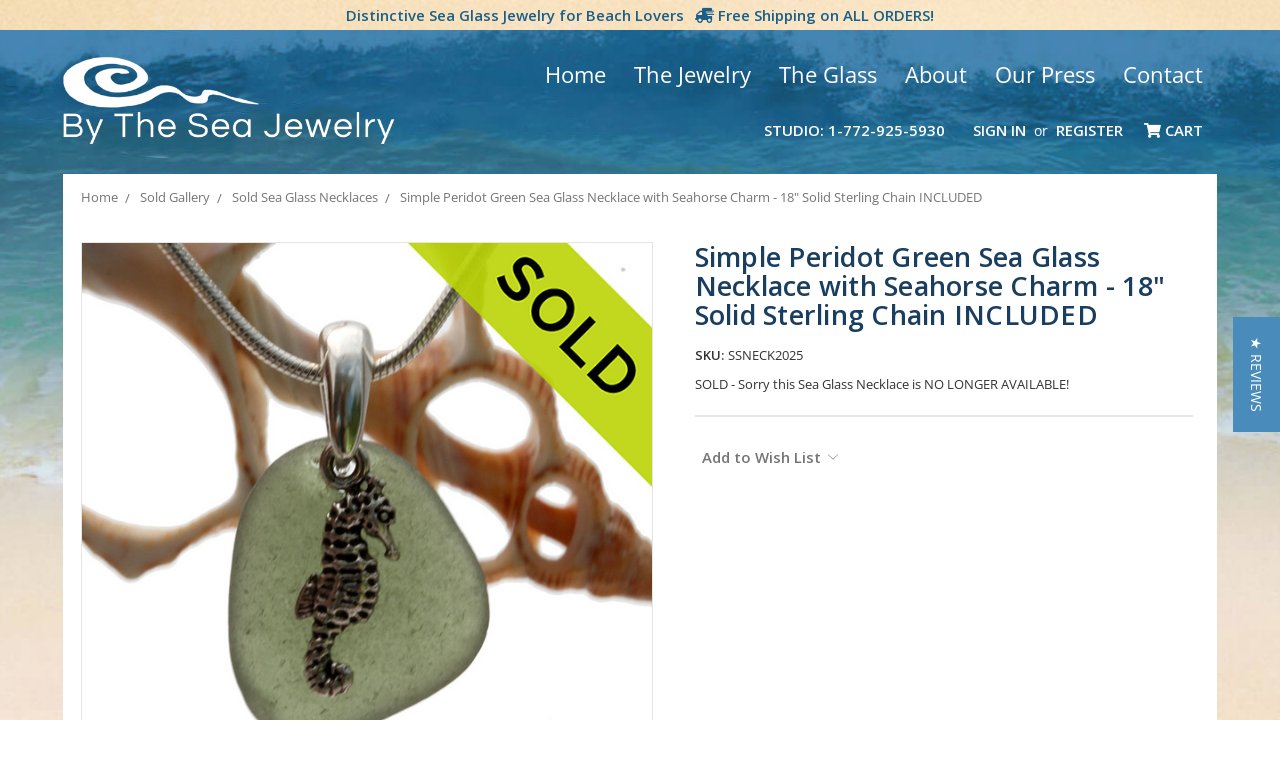

--- FILE ---
content_type: text/html; charset=UTF-8
request_url: https://bytheseajewelry.com/products/simple-peridot-green-sea-glass-necklace-with-seahorse-charm-18-solid-sterling-chain-included.html
body_size: 19732
content:
<!DOCTYPE html>
<html class="no-js" lang="en">
    <head>
        <title> Simple Peridot Green Sea Glass Necklace with Seahorse Charm - 18&quot; Solid Sterling Chain INCLUDED (SSNECK2025)</title>
        <link rel="dns-prefetch preconnect" href="https://cdn11.bigcommerce.com/s-rnpm4h1" crossorigin><link rel="dns-prefetch preconnect" href="https://fonts.googleapis.com/" crossorigin><link rel="dns-prefetch preconnect" href="https://fonts.gstatic.com/" crossorigin>
        <meta property="og:url" content="https://bytheseajewelry.com/products/simple-peridot-green-sea-glass-necklace-with-seahorse-charm-18-solid-sterling-chain-included.html" /><meta property="og:site_name" content="By The Sea Glass Jewelry" /><meta name="keywords" content="sea glass,jewelry,green,outer banks,charm,necklace,pendant,seahorse"><meta name="description" content="Simple peridot green Sea Glass Necklace with Beach found green sea glass and solid sterling silver seahorse charm and Solid Sterling Silver Snake chain."><link rel='canonical' href='https://bytheseajewelry.com/products/simple-peridot-green-sea-glass-necklace-with-seahorse-charm-18-solid-sterling-chain-included.html' /><meta name='platform' content='bigcommerce.stencil' /><meta property="og:type" content="product" />
<meta property="og:title" content="Simple Peridot Green Sea Glass Necklace with Seahorse Charm - 18&quot; Solid Sterling Chain INCLUDED" />
<meta property="og:description" content="Simple peridot green Sea Glass Necklace with Beach found green sea glass and solid sterling silver seahorse charm and Solid Sterling Silver Snake chain." />
<meta property="og:image" content="https://cdn11.bigcommerce.com/s-rnpm4h1/products/4876/images/32791/Sea_Glass_Jewelry_Necklace_-_green_with_seahorse_charm_sold__30202.1543559210.500.500.jpg?c=2" />
<meta property="fb:admins" content="seaglasslovers@comcast.net" />
<meta property="og:availability" content="instock" />
<meta property="pinterest:richpins" content="enabled" />
        
         

        <link href="https://cdn11.bigcommerce.com/s-rnpm4h1/product_images/favicon.ico" rel="shortcut icon">
        <meta name="viewport" content="width=device-width, initial-scale=1, maximum-scale=1">
        
        <meta name="msvalidate.01" content="CBF49CBAA81E02580CBE7DEAE4AE9948" />
<meta name="msvalidate.01" content="FDE94ED7C6B09BD13F7D2BEDF3958330" />
<meta property="fb:admins" content="https://www.facebook.com/LindaJerebByTheSea" />
<meta name="twitter:title" content="Home"/>
<meta name="twitter:url" content="//bytheseajewelry.com/"/>


        <script>
            document.documentElement.className = document.documentElement.className.replace('no-js', 'js');
        </script>
        <script>
            window.lazySizesConfig = window.lazySizesConfig || {};
            window.lazySizesConfig.loadMode = 1;
        </script>
        <script async src="https://cdn11.bigcommerce.com/s-rnpm4h1/stencil/6d330ae0-8755-0138-9134-0242ac110009/e/4eac9140-d47e-013e-e586-4ea0a5dcd80a/dist/theme-bundle.head_async.js"></script>

        <link href="https://fonts.googleapis.com/css?family=Open+Sans:700,400%7CKarla:400&display=swap" rel="stylesheet">
        <link data-stencil-stylesheet href="https://cdn11.bigcommerce.com/s-rnpm4h1/stencil/6d330ae0-8755-0138-9134-0242ac110009/e/4eac9140-d47e-013e-e586-4ea0a5dcd80a/css/theme-9c056ed0-26a6-0139-9e85-0242ac11000a.css" rel="stylesheet">
        
        <script src="https://kit.fontawesome.com/0b962144d3.js" crossorigin="anonymous"></script>
        <link href="https://fonts.googleapis.com/css?family=Open+Sans:400,600,700&display=swap" rel="stylesheet"> 

        <!-- Start Tracking Code for analytics_facebook -->

<script>
!function(f,b,e,v,n,t,s){if(f.fbq)return;n=f.fbq=function(){n.callMethod?n.callMethod.apply(n,arguments):n.queue.push(arguments)};if(!f._fbq)f._fbq=n;n.push=n;n.loaded=!0;n.version='2.0';n.queue=[];t=b.createElement(e);t.async=!0;t.src=v;s=b.getElementsByTagName(e)[0];s.parentNode.insertBefore(t,s)}(window,document,'script','https://connect.facebook.net/en_US/fbevents.js');

fbq('set', 'autoConfig', 'false', '999457560619748');
fbq('dataProcessingOptions', ['LDU'], 0, 0);
fbq('init', '999457560619748', {"external_id":"0dafd6af-2d04-4669-a281-fc5de7a27439"});
fbq('set', 'agent', 'bigcommerce', '999457560619748');

function trackEvents() {
    var pathName = window.location.pathname;

    fbq('track', 'PageView', {}, "");

    // Search events start -- only fire if the shopper lands on the /search.php page
    if (pathName.indexOf('/search.php') === 0 && getUrlParameter('search_query')) {
        fbq('track', 'Search', {
            content_type: 'product_group',
            content_ids: [],
            search_string: getUrlParameter('search_query')
        });
    }
    // Search events end

    // Wishlist events start -- only fire if the shopper attempts to add an item to their wishlist
    if (pathName.indexOf('/wishlist.php') === 0 && getUrlParameter('added_product_id')) {
        fbq('track', 'AddToWishlist', {
            content_type: 'product_group',
            content_ids: []
        });
    }
    // Wishlist events end

    // Lead events start -- only fire if the shopper subscribes to newsletter
    if (pathName.indexOf('/subscribe.php') === 0 && getUrlParameter('result') === 'success') {
        fbq('track', 'Lead', {});
    }
    // Lead events end

    // Registration events start -- only fire if the shopper registers an account
    if (pathName.indexOf('/login.php') === 0 && getUrlParameter('action') === 'account_created') {
        fbq('track', 'CompleteRegistration', {}, "");
    }
    // Registration events end

    

    function getUrlParameter(name) {
        var cleanName = name.replace(/[\[]/, '\[').replace(/[\]]/, '\]');
        var regex = new RegExp('[\?&]' + cleanName + '=([^&#]*)');
        var results = regex.exec(window.location.search);
        return results === null ? '' : decodeURIComponent(results[1].replace(/\+/g, ' '));
    }
}

if (window.addEventListener) {
    window.addEventListener("load", trackEvents, false)
}
</script>
<noscript><img height="1" width="1" style="display:none" alt="null" src="https://www.facebook.com/tr?id=999457560619748&ev=PageView&noscript=1&a=plbigcommerce1.2&eid="/></noscript>

<!-- End Tracking Code for analytics_facebook -->

<!-- Start Tracking Code for analytics_googleanalytics4 -->

<script data-cfasync="false" src="https://cdn11.bigcommerce.com/shared/js/google_analytics4_bodl_subscribers-358423becf5d870b8b603a81de597c10f6bc7699.js" integrity="sha256-gtOfJ3Avc1pEE/hx6SKj/96cca7JvfqllWA9FTQJyfI=" crossorigin="anonymous"></script>
<script data-cfasync="false">
  (function () {
    window.dataLayer = window.dataLayer || [];

    function gtag(){
        dataLayer.push(arguments);
    }

    function initGA4(event) {
         function setupGtag() {
            function configureGtag() {
                gtag('js', new Date());
                gtag('set', 'developer_id.dMjk3Nj', true);
                gtag('config', 'G-YEG70YZB76');
            }

            var script = document.createElement('script');

            script.src = 'https://www.googletagmanager.com/gtag/js?id=G-YEG70YZB76';
            script.async = true;
            script.onload = configureGtag;

            document.head.appendChild(script);
        }

        setupGtag();

        if (typeof subscribeOnBodlEvents === 'function') {
            subscribeOnBodlEvents('G-YEG70YZB76', false);
        }

        window.removeEventListener(event.type, initGA4);
    }

    

    var eventName = document.readyState === 'complete' ? 'consentScriptsLoaded' : 'DOMContentLoaded';
    window.addEventListener(eventName, initGA4, false);
  })()
</script>

<!-- End Tracking Code for analytics_googleanalytics4 -->

<!-- Start Tracking Code for analytics_siteverification -->

<meta name="google-site-verification" content="idj_CBcqjzss0gBZsYg97uz1Tuf6u6Eyw0M_GCrBQyo" />
<meta name="facebook-domain-verification" content="ea04shnuefahyfr51p24cv3y1ox1v8" />

<!-- End Tracking Code for analytics_siteverification -->


<script type="text/javascript" src="https://checkout-sdk.bigcommerce.com/v1/loader.js" defer ></script>
<script src="https://www.google.com/recaptcha/api.js" async defer></script>
<script type="text/javascript">
var BCData = {"product_attributes":{"sku":"SSNECK2025","upc":null,"mpn":null,"gtin":null,"weight":null,"base":true,"image":null,"price":{"price_range":[],"retail_price_range":[]},"stock":null,"instock":true,"stock_message":null,"purchasable":false,"purchasing_message":"","call_for_price_message":"SOLD - Sorry this Sea Glass Necklace is NO LONGER AVAILABLE!"}};
</script>

 <script data-cfasync="false" src="https://microapps.bigcommerce.com/bodl-events/1.9.4/index.js" integrity="sha256-Y0tDj1qsyiKBRibKllwV0ZJ1aFlGYaHHGl/oUFoXJ7Y=" nonce="" crossorigin="anonymous"></script>
 <script data-cfasync="false" nonce="">

 (function() {
    function decodeBase64(base64) {
       const text = atob(base64);
       const length = text.length;
       const bytes = new Uint8Array(length);
       for (let i = 0; i < length; i++) {
          bytes[i] = text.charCodeAt(i);
       }
       const decoder = new TextDecoder();
       return decoder.decode(bytes);
    }
    window.bodl = JSON.parse(decodeBase64("[base64]"));
 })()

 </script>

<script nonce="">
(function () {
    var xmlHttp = new XMLHttpRequest();

    xmlHttp.open('POST', 'https://bes.gcp.data.bigcommerce.com/nobot');
    xmlHttp.setRequestHeader('Content-Type', 'application/json');
    xmlHttp.send('{"store_id":"722739","timezone_offset":"-4.0","timestamp":"2026-01-18T00:10:20.42642200Z","visit_id":"8ccfec9f-b764-45f8-abcf-a034f694a3f8","channel_id":1}');
})();
</script>

        
        <!-- Start yotpo Javascript -->
        <script type="text/javascript">
(function e(){var e=document.createElement("script");e.type="text/javascript",e.async=true,e.src="//staticw2.yotpo.com/psp9szXqYJJdDijyDbrui186F38CK4NTj4njBXBc/widget.js";var t=document.getElementsByTagName("script")[0];t.parentNode.insertBefore(e,t)})();
</script>
    
    <!-- Start Alexa Certify Javascript -->
<script type="text/javascript">
_atrk_opts = { atrk_acct:"uYCyh1aYY900a/", domain:"bytheseajewelry.com",dynamic: true};
(function() { var as = document.createElement('script'); as.type = 'text/javascript'; as.async = true; as.src = "https://d31qbv1cthcecs.cloudfront.net/atrk.js"; var s = document.getElementsByTagName('script')[0];s.parentNode.insertBefore(as, s); })();
</script>
<noscript><img src="https://d5nxst8fruw4z.cloudfront.net/atrk.gif?account=uYCyh1aYY900a/" style="display:none" height="1" width="1" alt="" /></noscript>
<!-- End Alexa Certify Javascript --> 
        
        
    </head>
    <body>
        <svg data-src="https://cdn11.bigcommerce.com/s-rnpm4h1/stencil/6d330ae0-8755-0138-9134-0242ac110009/e/4eac9140-d47e-013e-e586-4ea0a5dcd80a/img/icon-sprite.svg" class="icons-svg-sprite"></svg>
        <!---->

<!--Added Sitewide Banner-->
<div class="banners SitewideBanner">
    <div class="banner">
        <span> Distinctive Sea Glass Jewelry for Beach Lovers <i class="fas fa-shipping-fast fa-flip-horizontal"></i></span>
        Free Shipping on ALL ORDERS!</span></strong>
    </div>
</div>
        
    </div>
</div>

<header class="header" role="banner">
    <a href="#" class="mobileMenu-toggle" data-mobile-menu-toggle="menu">
        <span class="mobileMenu-toggleIcon">Toggle menu</span>
    </a>
    
    <!--Added Container Div-->
    <div class="container">
    
    <!--Added Tagline-->
    <div class="TopMenu">
        <ul>            
            <li class="Parent"><a href="/">Home </a></li>
            <li class="Parent"><a href="/sea-glass-jewelry/"> The Jewelry</a>
              <ul>
                    <li>
                        <a href="/all-sea-glass-jewelry/">All Sea Glass Jewelry</a>
                        
                    </li>
                    <li>
                        <a href="/sea-glass-earrings/">Earrings</a>
                        
                    </li>
                    <li>
                        <a href="/sea-glass-necklaces-pendants/">Pendants & Necklaces</a>
                        
                    </li>
                                      <li>
                        <a href="/sea-glass-bracelets/">Bracelets</a>
                        
                    </li>
                    <li>
                        <a href="/sea-glass-rings/">Rings</a>
                        
                    </li>
                    <li>
                       <a href="/sea-glass-earring-and-necklace-sets/">Earring & Necklace Sets</a>
                       
                    </li>
                    <li>
                        <a href="/sea-glass-lockets/">Lockets</a>
                        
                    </li>
                    <li>
                        <a href="/beach-wedding-jewelry/">Beach Wedding Jewelry</a>
                        
                    </li>
                    <li>
                      <a href="/limited-edition-jewelry/">Limited Edition Jewelry</a>
                      
                    </li>
                    <li>
                       <a href="/custom-orders/">Custom Orders</a>
                    
                    </li>
                  
                
                </ul>
            </li>
            <li class="Parent"><a href="/what-is-sea-glass-or-beach-glass/">The Glass</a>
                <ul>
                    <li>
                        <a href="/what-is-sea-glass-or-beach-glass/">What is Sea Glass or Beach Glass</a>
                    </li>
                    <li>
                        <a href="/genuine-sea-glass-how-to-tell-the-difference-between-real-fake/">Genuine Sea Glass - How To Tell The Difference Between Real &amp; Fake</a>
                    </li>
                    <li>
                        <a href="/the-colors-of-sea-glass/">The Colors Of Sea Glass</a>
                    </li>
                    <li>
                        <a href=/sea-glass-terms-jewelry-glossary/>Sea Glass Terms & Jewelry Glossary</a>
                    </li>
                    <li>
                        <a href="/valueing-sea-glass-how-to-rate-value-of-sea-glass-quality-and-value/">Valueing Sea Glass - How to rate value of sea glass - Quality And Value....</a>
                    </li>
                    <li>
                        <a href="/collecting-sea-glass-the-beaches-our-sea-glass-comes-from/">Collecting Sea Glass - The Beaches Our Sea Glass Comes From</a>
                    </li>
                     <li>
                        <a href="/seaham-sea-glass/">Seaham Sea Glass</a>
                    </li>
                    <li>
                        <a href="/ideas-for-sea-glass-what-can-i-do-with-it/">Ideas For Sea Glass - What can I do with it?</a>
                    </li>
                    <li>
                        <a href="/our-designs-and-how-to-make-your-own-basic-sea-glass-jewelry/">Our Designs and How To Make Your Own Basic Sea Glass Jewelry </a>
                    </li>
                    <li>
                        <a href="/sea-glass-terms-jewelry-terms-glossary/">Sea Glass Terms &amp; Jewelry Terms Glossary</a>
                    </li>
                     <li>
                        <a href="/how-to-find-sea-glass/">How to Find Sea Glass</a>
                    </li>
                     <li>
                        <a href="/beach-weddings/">Beach Weddings</a>
                    </li>
                </ul>
            </li>
            <li class="Parent"><a href="/about-us">About</a>
             <ul>
                     <li>
                        <a href="/sea-glass-jewelry-reviews/">Sea Glass Jewelry Reviews</a>
                        
                    </li>
                    <li>
                        <a href="/our-studio-by-the-sea/">Our Studio By The Sea</a>
                        
                    </li>
                    <li>
                        <a href="/cleaning-and-care-of-sea-glass-jewelry/">Cleaning And Care Of Sea Glass Jewelry</a>
                        
                    </li>
                    <li>
                        <a href="/return-or-repair-for-by-the-sea-jewelry/">Return Or Repair For By The Sea Jewelry</a>
                        
                    </li>
                    <li>
                        <a href="/our-eco-policy/">Our Eco Policy</a>
                        
                    </li>
                    <li>
                        <a href="/by-the-sea-jewelry-recommended-links/">Recommended Links</a>
                        
                    </li>
                   
                   
                </ul>
            </li>
            
            
                    <li class="Parent"><a href="/our-press/"> Our Press </a>
             <ul>
                    <li>
                        <a href="/as-seen-in-coastal-living-magazine/"> As Seen In Coastal Living Magazine</a>
                    </li>
                    <li>
                        <a href="/later-today-nbc-appearance/">Later Today NBC Appearance</a>
                    </li>
                    <li>
                        <a href="/rock-and-gem-magazine-article/">Rock and Gem Magazine Article</a>
                    </li>
                    <li>
                        <a href="/florida-today-once-plentiful-sea-glass-rare/">Florida Today - Once Plentiful Sea Glass Rare</a>
                    </li>
                    <li>
                        <a href="/coastal-style-magazine/">Coastal Style Magazine</a>
                    </li>
                    <li>
                        <a href="/beaches-magazine-interview/">Beaches Magazine Interview</a>
                    </li>
                    <li>
                        <a href="/bits-of-trash-turned-treasures-by-the-sea/">Bits Of Trash Turned Treasures By The Sea</a>
                    </li>
                    <li>
                        <a href="/featured-artist-blowing-rocks-preserve/">Featured Artist Blowing Rocks Preserve</a>
                    </li>
                    <li>
                        <a href="/press-pilot/">Press Pilot</a>
                    </li>
                    <li>
                        <a href="/figure-magazine-featured-sea-glass-bracelet/">Figure Magazine - Featured Sea Glass Bracelet</a>
                    </li>
                  
                
                </ul>
            </li>
            <li class="Parent"><a href="/contact">Contact</a></li>
        </ul>
    </div>
    
        <div class="header-logo header-logo--left">
            <a href="https://bytheseajewelry.com/">
            <img class="header-logo-image-unknown-size" src="https://cdn11.bigcommerce.com/s-rnpm4h1/images/stencil/original/logo-alt_1591288888__54813.original.png" alt="By The Sea Glass Jewelry" title="By The Sea Glass Jewelry">
</a>
        </div>
    
    <nav class="navUser">
    
    <ul class="navUser-section navUser-section--alt">
        <li class="navUser-item">
            <a class="navUser-action navUser-item--compare" href="/compare" data-compare-nav>Compare <span class="countPill countPill--positive countPill--alt"></span></a>
        </li>
        <!--<li class="navUser-item">
            <a class="navUser-action navUser-action--quickSearch" href="#" data-search="quickSearch" aria-controls="quickSearch" aria-expanded="false">Search</a>
        </li>-->
        <!--
            <li class="navUser-item">
                <a class="navUser-action" href="/giftcertificates.php">Gift Certificates</a>
            </li>
        -->
        <!--Added Phone-->
        <li class="navUser-item">
            <a class="navUser-action" href="tel:1-772-925-5930">Studio: 1-772-925-5930</a>
            </li>
        <li class="navUser-item navUser-item--account">
                <a class="navUser-action" href="/login.php">Sign in</a>
                    <span class="navUser-or">or</span> <a class="navUser-action" href="/login.php?action=create_account">Register</a>
        </li>
        <li class="navUser-item navUser-item--cart">
            <a
                class="navUser-action"
                data-cart-preview
                data-dropdown="cart-preview-dropdown"
                data-options="align:right"
                href="/cart.php">
                <i class="fas fa-shopping-cart"></i> <span class="navUser-item-cartLabel">Cart</span> <span class="countPill cart-quantity"></span>
            </a>

            <div class="dropdown-menu" id="cart-preview-dropdown" data-dropdown-content aria-hidden="true"></div>
        </li>
    </ul>
    <!--Removed Search Box-->
</nav>
    
    </div>
    
    <div class="navPages-container HeaderNavigation" id="menu" data-menu>
        <nav class="navPages">
    <div class="navPages-quickSearch">
        <div class="container">
    <form class="form" action="/search.php">
        <fieldset class="form-fieldset">
            <div class="form-field">
                <label class="is-srOnly" for="search_query">Search</label>
                <input class="form-input" data-search-quick name="search_query" id="search_query" data-error-message="Search field cannot be empty." placeholder="Search the store" autocomplete="off">
            </div>
        </fieldset>
    </form>
    <section class="quickSearchResults" data-bind="html: results"></section>
</div>
    </div>
    <ul class="navPages-list">
        <li><h3>Categories</h3></li>
            <li class="navPages-item category">
                <a class="navPages-action" href="https://bytheseajewelry.com/all-sea-glass-jewelry/">All Sea Glass Jewelry </a>
            </li>
            <li class="navPages-item category">
                <a class="navPages-action" href="https://bytheseajewelry.com/valentines-jewelry/">Valentines Jewelry</a>
            </li>
            <li class="navPages-item category">
                <a class="navPages-action has-subMenu" href="https://bytheseajewelry.com/sea-glass-necklaces-pendants/" data-collapsible="navPages-27">
    Necklaces &amp; Pendants <i class="icon navPages-action-moreIcon" aria-hidden="true"><svg><use xlink:href="#icon-chevron-down" /></svg></i>
</a>
<div class="navPage-subMenu" id="navPages-27" aria-hidden="true" tabindex="-1">
    <ul class="navPage-subMenu-list">
        <li class="navPage-subMenu-item">
            <a class="navPage-subMenu-action navPages-action" href="https://bytheseajewelry.com/sea-glass-necklaces-pendants/">All Necklaces &amp; Pendants</a>
        </li>
            <li class="navPage-subMenu-item">
                    <a class="navPage-subMenu-action navPages-action" href="https://bytheseajewelry.com/blue-aqua-and-teal-necklaces/">Blue, Aqua and Teal Necklaces</a>
            </li>
            <li class="navPage-subMenu-item">
                    <a class="navPage-subMenu-action navPages-action" href="https://bytheseajewelry.com/seafoam-and-green-necklaces/">Seafoam and Green Necklaces</a>
            </li>
            <li class="navPage-subMenu-item">
                    <a class="navPage-subMenu-action navPages-action" href="https://bytheseajewelry.com/super-ultra-rare-necklaces/">Super Ultra Rare Necklaces</a>
            </li>
            <li class="navPage-subMenu-item">
                    <a class="navPage-subMenu-action navPages-action" href="https://bytheseajewelry.com/red-purple-and-pink-necklaces/">Red, Purple and Pink Necklaces</a>
            </li>
            <li class="navPage-subMenu-item">
                    <a class="navPage-subMenu-action navPages-action" href="https://bytheseajewelry.com/brown-and-white-necklaces/">Brown and White Necklaces</a>
            </li>
    </ul>
</div>
            </li>
            <li class="navPages-item category">
                <a class="navPages-action has-subMenu" href="https://bytheseajewelry.com/sea-glass-earrings/" data-collapsible="navPages-18">
    Earrings <i class="icon navPages-action-moreIcon" aria-hidden="true"><svg><use xlink:href="#icon-chevron-down" /></svg></i>
</a>
<div class="navPage-subMenu" id="navPages-18" aria-hidden="true" tabindex="-1">
    <ul class="navPage-subMenu-list">
        <li class="navPage-subMenu-item">
            <a class="navPage-subMenu-action navPages-action" href="https://bytheseajewelry.com/sea-glass-earrings/">All Earrings</a>
        </li>
            <li class="navPage-subMenu-item">
                    <a class="navPage-subMenu-action navPages-action" href="https://bytheseajewelry.com/blue-aqua-and-teal-earrings/">Blue, Aqua and Teal Earrings</a>
            </li>
            <li class="navPage-subMenu-item">
                    <a class="navPage-subMenu-action navPages-action" href="https://bytheseajewelry.com/red-purple-and-pink-earrings/">Red, Purple and Pink Earrings</a>
            </li>
            <li class="navPage-subMenu-item">
                    <a class="navPage-subMenu-action navPages-action" href="https://bytheseajewelry.com/green-olive-seafoam-earrings/">Green, Olive &amp; Seafoam Earrings</a>
            </li>
            <li class="navPage-subMenu-item">
                    <a class="navPage-subMenu-action navPages-action" href="https://bytheseajewelry.com/ultra-rare-and-super-rare-earrings/">Ultra Rare and Super Rare Earrings</a>
            </li>
            <li class="navPage-subMenu-item">
                    <a class="navPage-subMenu-action navPages-action" href="https://bytheseajewelry.com/brown-and-white-earrings/">Brown And White Earrings</a>
            </li>
    </ul>
</div>
            </li>
            <li class="navPages-item category">
                <a class="navPages-action has-subMenu" href="https://bytheseajewelry.com/jewelry-50-under/" data-collapsible="navPages-155">
    Jewelry $50 &amp; Under <i class="icon navPages-action-moreIcon" aria-hidden="true"><svg><use xlink:href="#icon-chevron-down" /></svg></i>
</a>
<div class="navPage-subMenu" id="navPages-155" aria-hidden="true" tabindex="-1">
    <ul class="navPage-subMenu-list">
        <li class="navPage-subMenu-item">
            <a class="navPage-subMenu-action navPages-action" href="https://bytheseajewelry.com/jewelry-50-under/">All Jewelry $50 &amp; Under</a>
        </li>
            <li class="navPage-subMenu-item">
                    <a class="navPage-subMenu-action navPages-action" href="https://bytheseajewelry.com/necklaces-pendants-under-50/">Necklaces &amp; Pendants Under $50</a>
            </li>
            <li class="navPage-subMenu-item">
                    <a class="navPage-subMenu-action navPages-action" href="https://bytheseajewelry.com/sea-glass-earrings-under-50/">Sea Glass Earrings Under $50</a>
            </li>
            <li class="navPage-subMenu-item">
                    <a class="navPage-subMenu-action navPages-action" href="https://bytheseajewelry.com/sea-glass-gifts-under-50/">Sea Glass Gifts Under $50</a>
            </li>
    </ul>
</div>
            </li>
            <li class="navPages-item category">
                <a class="navPages-action has-subMenu" href="https://bytheseajewelry.com/sea-glass-bracelets/" data-collapsible="navPages-23">
    Bracelets <i class="icon navPages-action-moreIcon" aria-hidden="true"><svg><use xlink:href="#icon-chevron-down" /></svg></i>
</a>
<div class="navPage-subMenu" id="navPages-23" aria-hidden="true" tabindex="-1">
    <ul class="navPage-subMenu-list">
        <li class="navPage-subMenu-item">
            <a class="navPage-subMenu-action navPages-action" href="https://bytheseajewelry.com/sea-glass-bracelets/">All Bracelets</a>
        </li>
            <li class="navPage-subMenu-item">
                    <a class="navPage-subMenu-action navPages-action" href="https://bytheseajewelry.com/sea-glass-bangle-bracelets/">Bangle Bracelets</a>
            </li>
            <li class="navPage-subMenu-item">
                    <a class="navPage-subMenu-action navPages-action" href="https://bytheseajewelry.com/sea-glass-charm-bracelets/">Charm Bracelets</a>
            </li>
    </ul>
</div>
            </li>
            <li class="navPages-item category">
                <a class="navPages-action" href="https://bytheseajewelry.com/sea-glass-rings/">Rings</a>
            </li>
            <li class="navPages-item category">
                <a class="navPages-action has-subMenu" href="https://bytheseajewelry.com/sea-glass-earring-and-necklace-sets/" data-collapsible="navPages-87">
    Earring and Necklace Sets <i class="icon navPages-action-moreIcon" aria-hidden="true"><svg><use xlink:href="#icon-chevron-down" /></svg></i>
</a>
<div class="navPage-subMenu" id="navPages-87" aria-hidden="true" tabindex="-1">
    <ul class="navPage-subMenu-list">
        <li class="navPage-subMenu-item">
            <a class="navPage-subMenu-action navPages-action" href="https://bytheseajewelry.com/sea-glass-earring-and-necklace-sets/">All Earring and Necklace Sets</a>
        </li>
            <li class="navPage-subMenu-item">
                    <a class="navPage-subMenu-action navPages-action" href="https://bytheseajewelry.com/sea-glass-sets-in-silver/">Sets In Silver</a>
            </li>
    </ul>
</div>
            </li>
            <li class="navPages-item category">
                <a class="navPages-action" href="https://bytheseajewelry.com/sea-glass-lockets/">Lockets</a>
            </li>
            <li class="navPages-item category">
                <a class="navPages-action has-subMenu" href="https://bytheseajewelry.com/sea-glass-gifts/" data-collapsible="navPages-169">
    Sea Glass Gifts <i class="icon navPages-action-moreIcon" aria-hidden="true"><svg><use xlink:href="#icon-chevron-down" /></svg></i>
</a>
<div class="navPage-subMenu" id="navPages-169" aria-hidden="true" tabindex="-1">
    <ul class="navPage-subMenu-list">
        <li class="navPage-subMenu-item">
            <a class="navPage-subMenu-action navPages-action" href="https://bytheseajewelry.com/sea-glass-gifts/">All Sea Glass Gifts</a>
        </li>
            <li class="navPage-subMenu-item">
                    <a class="navPage-subMenu-action navPages-action" href="https://bytheseajewelry.com/gifts-for-her/">Gifts for Her</a>
            </li>
            <li class="navPage-subMenu-item">
                    <a class="navPage-subMenu-action navPages-action" href="https://bytheseajewelry.com/sea-glassbirthstone-jewelry/">Sea Glass Birthstone Jewelry</a>
            </li>
            <li class="navPage-subMenu-item">
                    <a class="navPage-subMenu-action navPages-action" href="https://bytheseajewelry.com/gifts-for-him/">Gifts for Him</a>
            </li>
    </ul>
</div>
            </li>
            <li class="navPages-item category">
                <a class="navPages-action" href="https://bytheseajewelry.com/limited-edition-jewelry/">Limited Edition Jewelry</a>
            </li>
            <li class="navPages-item category">
                <a class="navPages-action" href="https://bytheseajewelry.com/beach-wedding-jewelry/">Beach Wedding Jewelry</a>
            </li>
            <li class="navPages-item category">
                <a class="navPages-action has-subMenu" href="https://bytheseajewelry.com/bulk-sea-glass-lots/" data-collapsible="navPages-78">
    Bulk Sea Glass &amp; Lots <i class="icon navPages-action-moreIcon" aria-hidden="true"><svg><use xlink:href="#icon-chevron-down" /></svg></i>
</a>
<div class="navPage-subMenu" id="navPages-78" aria-hidden="true" tabindex="-1">
    <ul class="navPage-subMenu-list">
        <li class="navPage-subMenu-item">
            <a class="navPage-subMenu-action navPages-action" href="https://bytheseajewelry.com/bulk-sea-glass-lots/">All Bulk Sea Glass &amp; Lots</a>
        </li>
            <li class="navPage-subMenu-item">
                    <a class="navPage-subMenu-action navPages-action" href="https://bytheseajewelry.com/pre-drilled-sea-glass/">Pre-Drilled Sea Glass</a>
            </li>
            <li class="navPage-subMenu-item">
                    <a class="navPage-subMenu-action navPages-action" href="https://bytheseajewelry.com/bulk-sea-glass/">Bulk Sea Glass</a>
            </li>
            <li class="navPage-subMenu-item">
                    <a class="navPage-subMenu-action navPages-action" href="https://bytheseajewelry.com/specimen-sea-glass/">Specimen Sea Glass</a>
            </li>
    </ul>
</div>
            </li>
            <li class="navPages-item category">
                <a class="navPages-action" href="https://bytheseajewelry.com/custom-orders/">Custom Orders</a>
            </li>
            <li class="navPages-item category">
                <a class="navPages-action has-subMenu" href="https://bytheseajewelry.com/product-options/" data-collapsible="navPages-118">
    Product Options <i class="icon navPages-action-moreIcon" aria-hidden="true"><svg><use xlink:href="#icon-chevron-down" /></svg></i>
</a>
<div class="navPage-subMenu" id="navPages-118" aria-hidden="true" tabindex="-1">
    <ul class="navPage-subMenu-list">
        <li class="navPage-subMenu-item">
            <a class="navPage-subMenu-action navPages-action" href="https://bytheseajewelry.com/product-options/">All Product Options</a>
        </li>
            <li class="navPage-subMenu-item">
                    <a class="navPage-subMenu-action navPages-action" href="https://bytheseajewelry.com/sterling-earring-options/">Sterling Earring Options</a>
            </li>
            <li class="navPage-subMenu-item">
                    <a class="navPage-subMenu-action navPages-action" href="https://bytheseajewelry.com/sterling-chains/">Sterling Chains</a>
            </li>
            <li class="navPage-subMenu-item">
                    <a class="navPage-subMenu-action navPages-action" href="https://bytheseajewelry.com/14k-g-f-earring-options/">14K G/F Earring Options</a>
            </li>
            <li class="navPage-subMenu-item">
                    <a class="navPage-subMenu-action navPages-action" href="https://bytheseajewelry.com/goldfilled-chains/">Goldfilled Chains</a>
            </li>
            <li class="navPage-subMenu-item">
                    <a class="navPage-subMenu-action navPages-action" href="https://bytheseajewelry.com/premium-gift-wrapping-services/">Premium Gift Wrapping Services</a>
            </li>
    </ul>
</div>
            </li>
            <li class="navPages-item category">
                <a class="navPages-action has-subMenu activePage" href="https://bytheseajewelry.com/sold-gallery/" data-collapsible="navPages-26">
    Sold Gallery <i class="icon navPages-action-moreIcon" aria-hidden="true"><svg><use xlink:href="#icon-chevron-down" /></svg></i>
</a>
<div class="navPage-subMenu" id="navPages-26" aria-hidden="true" tabindex="-1">
    <ul class="navPage-subMenu-list">
        <li class="navPage-subMenu-item">
            <a class="navPage-subMenu-action navPages-action" href="https://bytheseajewelry.com/sold-gallery/">All Sold Gallery</a>
        </li>
            <li class="navPage-subMenu-item">
                    <a class="navPage-subMenu-action navPages-action" href="https://bytheseajewelry.com/sold-sea-glass-necklaces/">Sold Sea Glass Necklaces</a>
            </li>
            <li class="navPage-subMenu-item">
                    <a class="navPage-subMenu-action navPages-action" href="https://bytheseajewelry.com/sold-sea-glass-earrings/">Sold Sea Glass Earrings</a>
            </li>
            <li class="navPage-subMenu-item">
                    <a class="navPage-subMenu-action navPages-action" href="https://bytheseajewelry.com/sold-sea-glass-pendants/">Sold Sea Glass Pendants</a>
            </li>
            <li class="navPage-subMenu-item">
                    <a class="navPage-subMenu-action navPages-action" href="https://bytheseajewelry.com/sold-sea-glass-rings/">Sold Sea Glass Rings</a>
            </li>
            <li class="navPage-subMenu-item">
                    <a class="navPage-subMenu-action navPages-action" href="https://bytheseajewelry.com/sold-sea-glass-bracelets/">Sold Sea Glass Bracelets</a>
            </li>
            <li class="navPage-subMenu-item">
                    <a class="navPage-subMenu-action navPages-action" href="https://bytheseajewelry.com/sold-sea-glass-lockets/">Sold Sea Glass Lockets</a>
            </li>
            <li class="navPage-subMenu-item">
                    <a class="navPage-subMenu-action navPages-action" href="https://bytheseajewelry.com/sold-limited-editions-sea-glass/">Sold Limited Editions Sea Glass</a>
            </li>
    </ul>
</div>
            </li>
        <!--
                 <li class="navPages-item navPages-item-page">
                     <a class="navPages-action" href="https://bytheseajewelry.com">By The Sea Jewelry | Home</a>
                 </li>
                 <li class="navPages-item navPages-item-page">
                     <a class="navPages-action" href="https://bytheseajewelry.com/what-is-sea-glass/">What Is Sea Glass</a>
                 </li>
                 <li class="navPages-item navPages-item-page">
                     <a class="navPages-action" href="https://bytheseajewelry.com/about-us/">About Us </a>
                 </li>
                 <li class="navPages-item navPages-item-page">
                     <a class="navPages-action" href="https://bytheseajewelry.com/our-press-sea-glass-news-and-articles/">Our Press - Sea Glass News and Articles</a>
                 </li>
                 <li class="navPages-item navPages-item-page">
                     <a class="navPages-action" href="https://bytheseajewelry.com/shipping-returns/">Shipping &amp; Returns</a>
                 </li>
                 <li class="navPages-item navPages-item-page">
                     <a class="navPages-action" href="https://bytheseajewelry.com/gift-services-gift-wrapping/">Gift Services &amp; Gift Wrapping</a>
                 </li>
                 <li class="navPages-item navPages-item-page">
                     <a class="navPages-action" href="https://bytheseajewelry.com/e-gift-cards-and-gift-giving/">E - Gift Cards and Gift Giving </a>
                 </li>
                 <li class="navPages-item navPages-item-page">
                     <a class="navPages-action" href="https://bytheseajewelry.com/by-the-sea-blog/">By The Sea Blog</a>
                 </li>
                 <li class="navPages-item navPages-item-page">
                     <a class="navPages-action" href="https://bytheseajewelry.com/privacy-policy-terms-of-service/">Privacy Policy &amp; Terms of Service</a>
                 </li>
                 <li class="navPages-item navPages-item-page">
                     <a class="navPages-action" href="https://bytheseajewelry.com/rss-syndication/">RSS Syndication</a>
                 </li>
        -->
    </ul>
    
    <!--Added Custom Menu for Web Pages-->
    <ul class="navPages-list">
        <li><h3>More Information</h3></li>
            <li class="navPages-item">
                  <a class="navPages-action" href="https://bytheseajewelry.com">By The Sea Jewelry | Home</a>
              </li>
            <li class="navPages-item">
                  <a class="navPages-action has-subMenu" href="https://bytheseajewelry.com/what-is-sea-glass/" data-collapsible="navPages-what-is-sea-glass">
                  What Is Sea Glass <i class="icon navPages-action-moreIcon" aria-hidden="true"><svg><use xlink:href="#icon-chevron-down" /></svg></i>
                  </a>
                  <div class="navPage-subMenu" id="navPages-what-is-sea-glass" aria-hidden="true" tabindex="-1">
                  <ul class="navPage-subMenu-list">
                      <li class="navPage-subMenu-item">
                          <a class="navPage-subMenu-action navPages-action" href="https://bytheseajewelry.com/what-is-sea-glass/">What Is Sea Glass</a>
                      </li>
                          <li class="navPage-subMenu-item">
                              <a class="navPage-subMenu-action navPages-action" href="https://bytheseajewelry.com/what-is-sea-glass-or-beach-glass/">What is Sea Glass or Beach Glass</a>
                          </li>
                          <li class="navPage-subMenu-item">
                              <a class="navPage-subMenu-action navPages-action" href="https://bytheseajewelry.com/genuine-sea-glass-how-to-tell-the-difference-between-real-fake/">Genuine Sea Glass - How To Tell The Difference Between Real &amp; Fake</a>
                          </li>
                          <li class="navPage-subMenu-item">
                              <a class="navPage-subMenu-action navPages-action" href="https://bytheseajewelry.com/the-colors-of-sea-glass/">The Colors Of Sea Glass</a>
                          </li>
                          <li class="navPage-subMenu-item">
                              <a class="navPage-subMenu-action navPages-action" href="https://bytheseajewelry.com/sea-glass-terms-jewelry-glossary/">Sea Glass Terms  &amp; Jewelry Glossary</a>
                          </li>
                          <li class="navPage-subMenu-item">
                              <a class="navPage-subMenu-action navPages-action" href="https://bytheseajewelry.com/how-to-find-sea-glass/">How To Find Sea Glass</a>
                          </li>
                          <li class="navPage-subMenu-item">
                              <a class="navPage-subMenu-action navPages-action" href="https://bytheseajewelry.com/valueing-sea-glass-how-to-rate-value-of-sea-glass-quality-and-value/">Valueing Sea Glass How to rate value of sea glass - Quality And Value</a>
                          </li>
                          <li class="navPage-subMenu-item">
                              <a class="navPage-subMenu-action navPages-action" href="https://bytheseajewelry.com/collecting-sea-glass-the-beaches-our-sea-glass-comes-from/">Collecting Sea Glass - The Beaches Our Sea Glass Comes From</a>
                          </li>
                          <li class="navPage-subMenu-item">
                              <a class="navPage-subMenu-action navPages-action" href="https://bytheseajewelry.com/seaham-sea-glass/">Seaham Sea Glass</a>
                          </li>
                          <li class="navPage-subMenu-item">
                              <a class="navPage-subMenu-action navPages-action" href="https://bytheseajewelry.com/ideas-for-sea-glass-what-can-i-do-with-it/">Ideas For Sea Glass - What can I do with it?</a>
                          </li>
                          <li class="navPage-subMenu-item">
                              <a class="navPage-subMenu-action navPages-action" href="https://bytheseajewelry.com/our-designs-and-how-to-make-your-own-basic-sea-glass-jewelry/">Our Designs and How To Make Your Own Basic Sea Glass Jewelry </a>
                          </li>
                          <li class="navPage-subMenu-item">
                              <a class="navPage-subMenu-action navPages-action" href="https://bytheseajewelry.com/beach-weddings/">Beach Weddings</a>
                          </li>
                  </ul>
                  </div>
              </li>
            <li class="navPages-item">
                  <a class="navPages-action has-subMenu" href="https://bytheseajewelry.com/about-us/" data-collapsible="navPages-about-us-">
                  About Us  <i class="icon navPages-action-moreIcon" aria-hidden="true"><svg><use xlink:href="#icon-chevron-down" /></svg></i>
                  </a>
                  <div class="navPage-subMenu" id="navPages-about-us-" aria-hidden="true" tabindex="-1">
                  <ul class="navPage-subMenu-list">
                      <li class="navPage-subMenu-item">
                          <a class="navPage-subMenu-action navPages-action" href="https://bytheseajewelry.com/about-us/">About Us </a>
                      </li>
                          <li class="navPage-subMenu-item">
                              <a class="navPage-subMenu-action navPages-action" href="https://bytheseajewelry.com/sea-glass-jewelry-reviews/">Sea Glass Jewelry Reviews</a>
                          </li>
                          <li class="navPage-subMenu-item">
                              <a class="navPage-subMenu-action navPages-action" href="https://bytheseajewelry.com/shipping-details/">Shipping Details</a>
                          </li>
                          <li class="navPage-subMenu-item">
                              <a class="navPage-subMenu-action navPages-action" href="https://bytheseajewelry.com/our-studio-by-the-sea/">Our Studio By The Sea</a>
                          </li>
                          <li class="navPage-subMenu-item">
                              <a class="navPage-subMenu-action navPages-action" href="https://bytheseajewelry.com/cleaning-and-care-of-sea-glass-jewelry/">Cleaning And Care Of Sea Glass Jewelry</a>
                          </li>
                          <li class="navPage-subMenu-item">
                              <a class="navPage-subMenu-action navPages-action" href="https://bytheseajewelry.com/return-or-repair-for-by-the-sea-jewelry/">Return Or Repair For By The Sea Jewelry</a>
                          </li>
                          <li class="navPage-subMenu-item">
                              <a class="navPage-subMenu-action navPages-action" href="https://bytheseajewelry.com/our-eco-policy/">Our Eco Policy</a>
                          </li>
                          <li class="navPage-subMenu-item">
                              <a class="navPage-subMenu-action navPages-action" href="https://bytheseajewelry.com/by-the-sea-jewelry-recommended-links/">By The Sea Jewelry Recommended Links</a>
                          </li>
                          <li class="navPage-subMenu-item">
                              <a class="navPage-subMenu-action navPages-action" href="https://bytheseajewelry.com/contact/">Contact</a>
                          </li>
                  </ul>
                  </div>
              </li>
            <li class="navPages-item">
                  <a class="navPages-action has-subMenu" href="https://bytheseajewelry.com/our-press-sea-glass-news-and-articles/" data-collapsible="navPages-our-press---sea-glass-news-and-articles">
                  Our Press - Sea Glass News and Articles <i class="icon navPages-action-moreIcon" aria-hidden="true"><svg><use xlink:href="#icon-chevron-down" /></svg></i>
                  </a>
                  <div class="navPage-subMenu" id="navPages-our-press---sea-glass-news-and-articles" aria-hidden="true" tabindex="-1">
                  <ul class="navPage-subMenu-list">
                      <li class="navPage-subMenu-item">
                          <a class="navPage-subMenu-action navPages-action" href="https://bytheseajewelry.com/our-press-sea-glass-news-and-articles/">Our Press - Sea Glass News and Articles</a>
                      </li>
                          <li class="navPage-subMenu-item">
                              <a class="navPage-subMenu-action navPages-action" href="https://bytheseajewelry.com/collecting-sea-glass-glass-matters-magazine/">Collecting Sea Glass - Glass Matters Magazine</a>
                          </li>
                          <li class="navPage-subMenu-item">
                              <a class="navPage-subMenu-action navPages-action" href="https://bytheseajewelry.com/as-seen-in-coastal-living-magazine/"> As Seen In Coastal Living Magazine</a>
                          </li>
                          <li class="navPage-subMenu-item">
                              <a class="navPage-subMenu-action navPages-action" href="https://bytheseajewelry.com/later-today-nbc-appearance/">Later Today NBC Appearance</a>
                          </li>
                          <li class="navPage-subMenu-item">
                              <a class="navPage-subMenu-action navPages-action" href="https://bytheseajewelry.com/rock-and-gem-magazine-article/">Rock and Gem Magazine Article</a>
                          </li>
                          <li class="navPage-subMenu-item">
                              <a class="navPage-subMenu-action navPages-action" href="https://bytheseajewelry.com/florida-today-once-plentiful-sea-glass-rare/">Florida Today - Once Plentiful Sea Glass Rare</a>
                          </li>
                          <li class="navPage-subMenu-item">
                              <a class="navPage-subMenu-action navPages-action" href="https://bytheseajewelry.com/coastal-style-magazine/">Coastal Style Magazine</a>
                          </li>
                          <li class="navPage-subMenu-item">
                              <a class="navPage-subMenu-action navPages-action" href="https://bytheseajewelry.com/beaches-magazine-interview/">Beaches Magazine Interview</a>
                          </li>
                          <li class="navPage-subMenu-item">
                              <a class="navPage-subMenu-action navPages-action" href="https://bytheseajewelry.com/bits-of-trash-turned-treasures-by-the-sea/">Bits Of Trash Turned Treasures By The Sea</a>
                          </li>
                          <li class="navPage-subMenu-item">
                              <a class="navPage-subMenu-action navPages-action" href="https://bytheseajewelry.com/featured-artist-blowing-rocks-preserve/">Featured Artist Blowing Rocks Preserve</a>
                          </li>
                          <li class="navPage-subMenu-item">
                              <a class="navPage-subMenu-action navPages-action" href="https://bytheseajewelry.com/press-pilot/">Press Pilot </a>
                          </li>
                          <li class="navPage-subMenu-item">
                              <a class="navPage-subMenu-action navPages-action" href="https://bytheseajewelry.com/figure-magazine-featured-sea-glass-bracelet/">Figure Magazine - Featured Sea Glass Bracelet</a>
                          </li>
                  </ul>
                  </div>
              </li>
            <li class="navPages-item">
                  <a class="navPages-action" href="https://bytheseajewelry.com/shipping-returns/">Shipping &amp; Returns</a>
              </li>
            <li class="navPages-item">
                  <a class="navPages-action" href="https://bytheseajewelry.com/gift-services-gift-wrapping/">Gift Services &amp; Gift Wrapping</a>
              </li>
            <li class="navPages-item">
                  <a class="navPages-action" href="https://bytheseajewelry.com/e-gift-cards-and-gift-giving/">E - Gift Cards and Gift Giving </a>
              </li>
            <li class="navPages-item">
                  <a class="navPages-action" href="https://bytheseajewelry.com/by-the-sea-blog/">By The Sea Blog</a>
              </li>
            <li class="navPages-item">
                  <a class="navPages-action" href="https://bytheseajewelry.com/privacy-policy-terms-of-service/">Privacy Policy &amp; Terms of Service</a>
              </li>
            <li class="navPages-item">
                  <a class="navPages-action" href="https://bytheseajewelry.com/rss-syndication/">RSS Syndication</a>
              </li>

             </ul>
             
        <!--Added Recent Blog Posts-->
        <ul class="navPages-list">
            <li><h3>Recent Posts</h3></li>
        </ul>    
    
    <ul class="navPages-list navPages-list--user">
            <li class="navPages-item">
                <a class="navPages-action" href="/giftcertificates.php">Gift Certificates</a>
            </li>
            <li class="navPages-item">
                <a class="navPages-action" href="/login.php">Sign in</a>
                    <!--or--> <a class="navPages-action" href="/login.php?action=create_account">Register</a>
            </li>
    </ul>
</nav>
    </div>


</header>
<div class="container">
<div data-content-region="header_bottom--global"></div>
</div>
        <div class="body" data-currency-code="USD">
     
    <div class="container">
        <!--Added container div for white background-->
<div class="page product">
    <ul class="breadcrumbs" itemscope itemtype="http://schema.org/BreadcrumbList">
            <li class="breadcrumb " itemprop="itemListElement" itemscope itemtype="http://schema.org/ListItem">
                    <a href="https://bytheseajewelry.com/" class="breadcrumb-label" itemprop="item"><span itemprop="name">Home</span></a>
                <meta itemprop="position" content="1" />
            </li>
            <li class="breadcrumb " itemprop="itemListElement" itemscope itemtype="http://schema.org/ListItem">
                    <a href="https://bytheseajewelry.com/sold-gallery/" class="breadcrumb-label" itemprop="item"><span itemprop="name">Sold Gallery</span></a>
                <meta itemprop="position" content="2" />
            </li>
            <li class="breadcrumb " itemprop="itemListElement" itemscope itemtype="http://schema.org/ListItem">
                    <a href="https://bytheseajewelry.com/sold-sea-glass-necklaces/" class="breadcrumb-label" itemprop="item"><span itemprop="name">Sold Sea Glass Necklaces</span></a>
                <meta itemprop="position" content="3" />
            </li>
            <li class="breadcrumb is-active" itemprop="itemListElement" itemscope itemtype="http://schema.org/ListItem">
                    <meta itemprop="item" content="https://bytheseajewelry.com/products/simple-peridot-green-sea-glass-necklace-with-seahorse-charm-18-solid-sterling-chain-included.html">
                    <span class="breadcrumb-label" itemprop="name">Simple Peridot Green Sea Glass Necklace with Seahorse Charm - 18&quot; Solid Sterling Chain INCLUDED</span>
                <meta itemprop="position" content="4" />
            </li>
</ul>


    <div itemscope itemtype="http://schema.org/Product">
        <div class="productView" >

    <section class="productView-details">
        <div class="productView-product">
            <h1 class="productView-title" itemprop="name">Simple Peridot Green Sea Glass Necklace with Seahorse Charm - 18&quot; Solid Sterling Chain INCLUDED</h1>
            
            
            <!--Added Product Sku-->
            <div class="Sku">
                <dt class="productView-info-name sku-label">SKU:</dt>
                <dd class="productView-info-value" data-product-sku itemprop="sku">SSNECK2025</dd>
            </div>
            
            <!--Added Availability-->
            <div class="Availability">
                    <dd class="productView-info-value">SOLD - Sorry this Sea Glass Necklace is NO LONGER AVAILABLE!</dd>
                    </div>
            
            <!--Removed Price-->
            
            <!--<div class="productView-rating">
            </div>-->
            
            <dl class="productView-info">
                <!--<dt class="productView-info-name sku-label">SKU:</dt>
                <dd class="productView-info-value" data-product-sku itemprop="sku">SSNECK2025</dd>-->
                <dt class="productView-info-name upc-label" style="display: none;">UPC:</dt>
                <dd class="productView-info-value" data-product-upc></dd>
                    
                    
                <!--
                    <dt class="productView-info-name">Availability:</dt>
                    <dd class="productView-info-value">SOLD - Sorry this Sea Glass Necklace is NO LONGER AVAILABLE!</dd>
                -->
                    <dt class="productView-info-name">Gift wrapping:</dt>
                    <dd class="productView-info-value">Options available</dd>

                    <div class="productView-info-bulkPricing">
                                            </div>

                <!--Removed Custom Fields-->
                
            </dl>
        </div>
    </section>

    <section class="productView-images" data-image-gallery>
        <figure class="productView-image"
                data-image-gallery-main
                data-zoom-image="https://cdn11.bigcommerce.com/s-rnpm4h1/images/stencil/1280x1280/products/4876/32791/Sea_Glass_Jewelry_Necklace_-_green_with_seahorse_charm_sold__30202.1543559210.jpg?c=2"
                >
            <div class="productView-img-container">
                    <a href="https://cdn11.bigcommerce.com/s-rnpm4h1/images/stencil/1280x1280/products/4876/32791/Sea_Glass_Jewelry_Necklace_-_green_with_seahorse_charm_sold__30202.1543559210.jpg?c=2"
                        target="_blank" itemprop="image">
                <img src="https://cdn11.bigcommerce.com/s-rnpm4h1/images/stencil/700x700/products/4876/32791/Sea_Glass_Jewelry_Necklace_-_green_with_seahorse_charm_sold__30202.1543559210.jpg?c=2" alt="Simple peridot green Sea Glass Necklace with Beach found green sea glass and solid sterling silver seahorse charm and Solid Sterling Silver Snake chain.
SOLD - Sorry this Sea Glass Necklace is NO LONGER AVAILABLE!" title="Simple peridot green Sea Glass Necklace with Beach found green sea glass and solid sterling silver seahorse charm and Solid Sterling Silver Snake chain.
SOLD - Sorry this Sea Glass Necklace is NO LONGER AVAILABLE!" data-sizes="auto"
    srcset="https://cdn11.bigcommerce.com/s-rnpm4h1/images/stencil/80w/products/4876/32791/Sea_Glass_Jewelry_Necklace_-_green_with_seahorse_charm_sold__30202.1543559210.jpg?c=2"
data-srcset="https://cdn11.bigcommerce.com/s-rnpm4h1/images/stencil/80w/products/4876/32791/Sea_Glass_Jewelry_Necklace_-_green_with_seahorse_charm_sold__30202.1543559210.jpg?c=2 80w, https://cdn11.bigcommerce.com/s-rnpm4h1/images/stencil/160w/products/4876/32791/Sea_Glass_Jewelry_Necklace_-_green_with_seahorse_charm_sold__30202.1543559210.jpg?c=2 160w, https://cdn11.bigcommerce.com/s-rnpm4h1/images/stencil/320w/products/4876/32791/Sea_Glass_Jewelry_Necklace_-_green_with_seahorse_charm_sold__30202.1543559210.jpg?c=2 320w, https://cdn11.bigcommerce.com/s-rnpm4h1/images/stencil/640w/products/4876/32791/Sea_Glass_Jewelry_Necklace_-_green_with_seahorse_charm_sold__30202.1543559210.jpg?c=2 640w, https://cdn11.bigcommerce.com/s-rnpm4h1/images/stencil/960w/products/4876/32791/Sea_Glass_Jewelry_Necklace_-_green_with_seahorse_charm_sold__30202.1543559210.jpg?c=2 960w, https://cdn11.bigcommerce.com/s-rnpm4h1/images/stencil/1280w/products/4876/32791/Sea_Glass_Jewelry_Necklace_-_green_with_seahorse_charm_sold__30202.1543559210.jpg?c=2 1280w, https://cdn11.bigcommerce.com/s-rnpm4h1/images/stencil/1920w/products/4876/32791/Sea_Glass_Jewelry_Necklace_-_green_with_seahorse_charm_sold__30202.1543559210.jpg?c=2 1920w, https://cdn11.bigcommerce.com/s-rnpm4h1/images/stencil/2560w/products/4876/32791/Sea_Glass_Jewelry_Necklace_-_green_with_seahorse_charm_sold__30202.1543559210.jpg?c=2 2560w"

class="lazyload productView-image--default"

data-main-image />
                    </a>
            </div>
        </figure>
        <ul class="productView-thumbnails">
                <li class="productView-thumbnail">
                    <a
                        class="productView-thumbnail-link"
                        href="https://cdn11.bigcommerce.com/s-rnpm4h1/images/stencil/1280x1280/products/4876/32791/Sea_Glass_Jewelry_Necklace_-_green_with_seahorse_charm_sold__30202.1543559210.jpg?c=2"
                        data-image-gallery-item
                        data-image-gallery-new-image-url="https://cdn11.bigcommerce.com/s-rnpm4h1/images/stencil/700x700/products/4876/32791/Sea_Glass_Jewelry_Necklace_-_green_with_seahorse_charm_sold__30202.1543559210.jpg?c=2"
                        data-image-gallery-new-image-srcset="https://cdn11.bigcommerce.com/s-rnpm4h1/images/stencil/80w/products/4876/32791/Sea_Glass_Jewelry_Necklace_-_green_with_seahorse_charm_sold__30202.1543559210.jpg?c=2 80w, https://cdn11.bigcommerce.com/s-rnpm4h1/images/stencil/160w/products/4876/32791/Sea_Glass_Jewelry_Necklace_-_green_with_seahorse_charm_sold__30202.1543559210.jpg?c=2 160w, https://cdn11.bigcommerce.com/s-rnpm4h1/images/stencil/320w/products/4876/32791/Sea_Glass_Jewelry_Necklace_-_green_with_seahorse_charm_sold__30202.1543559210.jpg?c=2 320w, https://cdn11.bigcommerce.com/s-rnpm4h1/images/stencil/640w/products/4876/32791/Sea_Glass_Jewelry_Necklace_-_green_with_seahorse_charm_sold__30202.1543559210.jpg?c=2 640w, https://cdn11.bigcommerce.com/s-rnpm4h1/images/stencil/960w/products/4876/32791/Sea_Glass_Jewelry_Necklace_-_green_with_seahorse_charm_sold__30202.1543559210.jpg?c=2 960w, https://cdn11.bigcommerce.com/s-rnpm4h1/images/stencil/1280w/products/4876/32791/Sea_Glass_Jewelry_Necklace_-_green_with_seahorse_charm_sold__30202.1543559210.jpg?c=2 1280w, https://cdn11.bigcommerce.com/s-rnpm4h1/images/stencil/1920w/products/4876/32791/Sea_Glass_Jewelry_Necklace_-_green_with_seahorse_charm_sold__30202.1543559210.jpg?c=2 1920w, https://cdn11.bigcommerce.com/s-rnpm4h1/images/stencil/2560w/products/4876/32791/Sea_Glass_Jewelry_Necklace_-_green_with_seahorse_charm_sold__30202.1543559210.jpg?c=2 2560w"
                        data-image-gallery-zoom-image-url="https://cdn11.bigcommerce.com/s-rnpm4h1/images/stencil/1280x1280/products/4876/32791/Sea_Glass_Jewelry_Necklace_-_green_with_seahorse_charm_sold__30202.1543559210.jpg?c=2"
                    >
                    <img src="https://cdn11.bigcommerce.com/s-rnpm4h1/images/stencil/100x100/products/4876/32791/Sea_Glass_Jewelry_Necklace_-_green_with_seahorse_charm_sold__30202.1543559210.jpg?c=2" alt="Simple peridot green Sea Glass Necklace with Beach found green sea glass and solid sterling silver seahorse charm and Solid Sterling Silver Snake chain.
SOLD - Sorry this Sea Glass Necklace is NO LONGER AVAILABLE!" title="Simple peridot green Sea Glass Necklace with Beach found green sea glass and solid sterling silver seahorse charm and Solid Sterling Silver Snake chain.
SOLD - Sorry this Sea Glass Necklace is NO LONGER AVAILABLE!" data-sizes="auto"
    srcset="https://cdn11.bigcommerce.com/s-rnpm4h1/images/stencil/80w/products/4876/32791/Sea_Glass_Jewelry_Necklace_-_green_with_seahorse_charm_sold__30202.1543559210.jpg?c=2"
data-srcset="https://cdn11.bigcommerce.com/s-rnpm4h1/images/stencil/80w/products/4876/32791/Sea_Glass_Jewelry_Necklace_-_green_with_seahorse_charm_sold__30202.1543559210.jpg?c=2 80w, https://cdn11.bigcommerce.com/s-rnpm4h1/images/stencil/160w/products/4876/32791/Sea_Glass_Jewelry_Necklace_-_green_with_seahorse_charm_sold__30202.1543559210.jpg?c=2 160w, https://cdn11.bigcommerce.com/s-rnpm4h1/images/stencil/320w/products/4876/32791/Sea_Glass_Jewelry_Necklace_-_green_with_seahorse_charm_sold__30202.1543559210.jpg?c=2 320w, https://cdn11.bigcommerce.com/s-rnpm4h1/images/stencil/640w/products/4876/32791/Sea_Glass_Jewelry_Necklace_-_green_with_seahorse_charm_sold__30202.1543559210.jpg?c=2 640w, https://cdn11.bigcommerce.com/s-rnpm4h1/images/stencil/960w/products/4876/32791/Sea_Glass_Jewelry_Necklace_-_green_with_seahorse_charm_sold__30202.1543559210.jpg?c=2 960w, https://cdn11.bigcommerce.com/s-rnpm4h1/images/stencil/1280w/products/4876/32791/Sea_Glass_Jewelry_Necklace_-_green_with_seahorse_charm_sold__30202.1543559210.jpg?c=2 1280w, https://cdn11.bigcommerce.com/s-rnpm4h1/images/stencil/1920w/products/4876/32791/Sea_Glass_Jewelry_Necklace_-_green_with_seahorse_charm_sold__30202.1543559210.jpg?c=2 1920w, https://cdn11.bigcommerce.com/s-rnpm4h1/images/stencil/2560w/products/4876/32791/Sea_Glass_Jewelry_Necklace_-_green_with_seahorse_charm_sold__30202.1543559210.jpg?c=2 2560w"

class="lazyload"

 />
                    </a>
                </li>
                <li class="productView-thumbnail">
                    <a
                        class="productView-thumbnail-link"
                        href="https://cdn11.bigcommerce.com/s-rnpm4h1/images/stencil/1280x1280/products/4876/29910/snake_chain__99207.1537056278.jpg?c=2"
                        data-image-gallery-item
                        data-image-gallery-new-image-url="https://cdn11.bigcommerce.com/s-rnpm4h1/images/stencil/700x700/products/4876/29910/snake_chain__99207.1537056278.jpg?c=2"
                        data-image-gallery-new-image-srcset="https://cdn11.bigcommerce.com/s-rnpm4h1/images/stencil/80w/products/4876/29910/snake_chain__99207.1537056278.jpg?c=2 80w, https://cdn11.bigcommerce.com/s-rnpm4h1/images/stencil/160w/products/4876/29910/snake_chain__99207.1537056278.jpg?c=2 160w, https://cdn11.bigcommerce.com/s-rnpm4h1/images/stencil/320w/products/4876/29910/snake_chain__99207.1537056278.jpg?c=2 320w, https://cdn11.bigcommerce.com/s-rnpm4h1/images/stencil/640w/products/4876/29910/snake_chain__99207.1537056278.jpg?c=2 640w, https://cdn11.bigcommerce.com/s-rnpm4h1/images/stencil/960w/products/4876/29910/snake_chain__99207.1537056278.jpg?c=2 960w, https://cdn11.bigcommerce.com/s-rnpm4h1/images/stencil/1280w/products/4876/29910/snake_chain__99207.1537056278.jpg?c=2 1280w, https://cdn11.bigcommerce.com/s-rnpm4h1/images/stencil/1920w/products/4876/29910/snake_chain__99207.1537056278.jpg?c=2 1920w, https://cdn11.bigcommerce.com/s-rnpm4h1/images/stencil/2560w/products/4876/29910/snake_chain__99207.1537056278.jpg?c=2 2560w"
                        data-image-gallery-zoom-image-url="https://cdn11.bigcommerce.com/s-rnpm4h1/images/stencil/1280x1280/products/4876/29910/snake_chain__99207.1537056278.jpg?c=2"
                    >
                    <img src="https://cdn11.bigcommerce.com/s-rnpm4h1/images/stencil/100x100/products/4876/29910/snake_chain__99207.1537056278.jpg?c=2" alt="We recommend this sterling silver snake chain which is shown with this piece. It is available as an upgrade in various lengths and widths." title="We recommend this sterling silver snake chain which is shown with this piece. It is available as an upgrade in various lengths and widths." data-sizes="auto"
    srcset="https://cdn11.bigcommerce.com/s-rnpm4h1/images/stencil/80w/products/4876/29910/snake_chain__99207.1537056278.jpg?c=2"
data-srcset="https://cdn11.bigcommerce.com/s-rnpm4h1/images/stencil/80w/products/4876/29910/snake_chain__99207.1537056278.jpg?c=2 80w, https://cdn11.bigcommerce.com/s-rnpm4h1/images/stencil/160w/products/4876/29910/snake_chain__99207.1537056278.jpg?c=2 160w, https://cdn11.bigcommerce.com/s-rnpm4h1/images/stencil/320w/products/4876/29910/snake_chain__99207.1537056278.jpg?c=2 320w, https://cdn11.bigcommerce.com/s-rnpm4h1/images/stencil/640w/products/4876/29910/snake_chain__99207.1537056278.jpg?c=2 640w, https://cdn11.bigcommerce.com/s-rnpm4h1/images/stencil/960w/products/4876/29910/snake_chain__99207.1537056278.jpg?c=2 960w, https://cdn11.bigcommerce.com/s-rnpm4h1/images/stencil/1280w/products/4876/29910/snake_chain__99207.1537056278.jpg?c=2 1280w, https://cdn11.bigcommerce.com/s-rnpm4h1/images/stencil/1920w/products/4876/29910/snake_chain__99207.1537056278.jpg?c=2 1920w, https://cdn11.bigcommerce.com/s-rnpm4h1/images/stencil/2560w/products/4876/29910/snake_chain__99207.1537056278.jpg?c=2 2560w"

class="lazyload"

 />
                    </a>
                </li>
                <li class="productView-thumbnail">
                    <a
                        class="productView-thumbnail-link"
                        href="https://cdn11.bigcommerce.com/s-rnpm4h1/images/stencil/1280x1280/products/4876/29912/Green_sea_glass_necklace_on_sterling_chain__21456.1537056278.jpg?c=2"
                        data-image-gallery-item
                        data-image-gallery-new-image-url="https://cdn11.bigcommerce.com/s-rnpm4h1/images/stencil/700x700/products/4876/29912/Green_sea_glass_necklace_on_sterling_chain__21456.1537056278.jpg?c=2"
                        data-image-gallery-new-image-srcset="https://cdn11.bigcommerce.com/s-rnpm4h1/images/stencil/80w/products/4876/29912/Green_sea_glass_necklace_on_sterling_chain__21456.1537056278.jpg?c=2 80w, https://cdn11.bigcommerce.com/s-rnpm4h1/images/stencil/160w/products/4876/29912/Green_sea_glass_necklace_on_sterling_chain__21456.1537056278.jpg?c=2 160w, https://cdn11.bigcommerce.com/s-rnpm4h1/images/stencil/320w/products/4876/29912/Green_sea_glass_necklace_on_sterling_chain__21456.1537056278.jpg?c=2 320w, https://cdn11.bigcommerce.com/s-rnpm4h1/images/stencil/640w/products/4876/29912/Green_sea_glass_necklace_on_sterling_chain__21456.1537056278.jpg?c=2 640w, https://cdn11.bigcommerce.com/s-rnpm4h1/images/stencil/960w/products/4876/29912/Green_sea_glass_necklace_on_sterling_chain__21456.1537056278.jpg?c=2 960w, https://cdn11.bigcommerce.com/s-rnpm4h1/images/stencil/1280w/products/4876/29912/Green_sea_glass_necklace_on_sterling_chain__21456.1537056278.jpg?c=2 1280w, https://cdn11.bigcommerce.com/s-rnpm4h1/images/stencil/1920w/products/4876/29912/Green_sea_glass_necklace_on_sterling_chain__21456.1537056278.jpg?c=2 1920w, https://cdn11.bigcommerce.com/s-rnpm4h1/images/stencil/2560w/products/4876/29912/Green_sea_glass_necklace_on_sterling_chain__21456.1537056278.jpg?c=2 2560w"
                        data-image-gallery-zoom-image-url="https://cdn11.bigcommerce.com/s-rnpm4h1/images/stencil/1280x1280/products/4876/29912/Green_sea_glass_necklace_on_sterling_chain__21456.1537056278.jpg?c=2"
                    >
                    <img src="https://cdn11.bigcommerce.com/s-rnpm4h1/images/stencil/100x100/products/4876/29912/Green_sea_glass_necklace_on_sterling_chain__21456.1537056278.jpg?c=2" alt="A great Sea Glass Necklace for anyone!" title="A great Sea Glass Necklace for anyone!" data-sizes="auto"
    srcset="https://cdn11.bigcommerce.com/s-rnpm4h1/images/stencil/80w/products/4876/29912/Green_sea_glass_necklace_on_sterling_chain__21456.1537056278.jpg?c=2"
data-srcset="https://cdn11.bigcommerce.com/s-rnpm4h1/images/stencil/80w/products/4876/29912/Green_sea_glass_necklace_on_sterling_chain__21456.1537056278.jpg?c=2 80w, https://cdn11.bigcommerce.com/s-rnpm4h1/images/stencil/160w/products/4876/29912/Green_sea_glass_necklace_on_sterling_chain__21456.1537056278.jpg?c=2 160w, https://cdn11.bigcommerce.com/s-rnpm4h1/images/stencil/320w/products/4876/29912/Green_sea_glass_necklace_on_sterling_chain__21456.1537056278.jpg?c=2 320w, https://cdn11.bigcommerce.com/s-rnpm4h1/images/stencil/640w/products/4876/29912/Green_sea_glass_necklace_on_sterling_chain__21456.1537056278.jpg?c=2 640w, https://cdn11.bigcommerce.com/s-rnpm4h1/images/stencil/960w/products/4876/29912/Green_sea_glass_necklace_on_sterling_chain__21456.1537056278.jpg?c=2 960w, https://cdn11.bigcommerce.com/s-rnpm4h1/images/stencil/1280w/products/4876/29912/Green_sea_glass_necklace_on_sterling_chain__21456.1537056278.jpg?c=2 1280w, https://cdn11.bigcommerce.com/s-rnpm4h1/images/stencil/1920w/products/4876/29912/Green_sea_glass_necklace_on_sterling_chain__21456.1537056278.jpg?c=2 1920w, https://cdn11.bigcommerce.com/s-rnpm4h1/images/stencil/2560w/products/4876/29912/Green_sea_glass_necklace_on_sterling_chain__21456.1537056278.jpg?c=2 2560w"

class="lazyload"

 />
                    </a>
                </li>
        </ul>
        
        <!--Added Sharing Tools-->
        <div class="ProductShare">
            <p>Share:</p>

<!--Added Custom Share Buttons-->
<!-- AddThis Button BEGIN -->
    <div class="sharethis_buttons">
        <span class='st_facebook_large' displayText='Facebook'></span>
        <span class='st_twitter_large' displayText='Tweet'></span>
        <span class='st_linkedin_large' displayText='LinkedIn'></span>
        <span class='st_pinterest_large' displayText='Pinterest'></span>
        <span class='st_email_large' displayText='Email'></span>
    </div>
    <script type="text/javascript">var switchTo5x=true;</script>
    <script type="text/javascript" id="st_insights_js" src="https://ws.sharethis.com/button/buttons.js?publisher=ef5a435a-e13d-4fe1-8aa0-8f3fd9140edd&product=widget"></script>
    <!-- AddThis Button END -->
    
    
    <!--<div class="addthis_toolbox addthis_32x32_style" addthis:url=""
         addthis:title="">
        <ul class="socialLinks">
                <li class="socialLinks-item socialLinks-item--facebook">
                    <a class="addthis_button_facebook icon icon--facebook" >
                            <svg>
                                <use xlink:href="#icon-facebook"/>
                            </svg>
                    </a>
                </li>
                <li class="socialLinks-item socialLinks-item--email">
                    <a class="addthis_button_email icon icon--email" >
                            <svg>
                                <use xlink:href="#icon-envelope"/>
                            </svg>
                    </a>
                </li>
                <li class="socialLinks-item socialLinks-item--print">
                    <a class="addthis_button_print icon icon--print" >
                            <svg>
                                <use xlink:href="#icon-print"/>
                            </svg>
                    </a>
                </li>
                <li class="socialLinks-item socialLinks-item--pinterest">
                    <a class="addthis_button_pinterest icon icon--pinterest" >
                            <svg>
                                <use xlink:href="#icon-pinterest"/>
                            </svg>
                                            </a>
                </li>
        </ul>
        <script type="text/javascript"
                defer src="//s7.addthis.com/js/300/addthis_widget.js#pubid=ra-4e94ed470ee51e32"></script>
        <script>  
            window.addEventListener('DOMContentLoaded', function() {
                if (typeof(addthis) === "object") {
                    addthis.toolbox('.addthis_toolbox');
                }
            });
        </script>
    </div>-->
<!--
    <iframe 
        class="facebookLikeBtn" 
        style="border:none; overflow:hidden; margin: 0; padding: 0; position:absolute" 
        src="https://www.facebook.com/plugins/like.php?href=https%3A%2F%2Fbytheseajewelry.com%2Fproducts%2Fsimple-peridot-green-sea-glass-necklace-with-seahorse-charm-18-solid-sterling-chain-included.html&amp;layout=button_count&amp;colorscheme=light&amp;height=20" 
        scrolling="no" 
        frameborder="0" 
        allowTransparency="true">
    </iframe>
-->
        </div>
        
    </section>

    <section class="productView-details">
        <div class="productView-options">
            <form class="form" method="post" action="" enctype="multipart/form-data"
                  data-cart-item-add>
                <input type="hidden" name="action" value="add">
                <input type="hidden" name="product_id" value="4876"/>
                
                <!--Added Heading for Options-->
                
                <div data-product-option-change style="display:none;">
                </div>
                <div class="form-field form-field--stock u-hiddenVisually">
                    <label class="form-label form-label--alternate">
                        Current Stock:
                        <span data-product-stock></span>
                    </label>
                </div>
                
                
            </form>
                <form action="/wishlist.php?action=add&amp;product_id=4876" class="form form-wishlist form-action" data-wishlist-add method="post">
    <a aria-controls="wishlist-dropdown" aria-expanded="false" class="button dropdown-menu-button" data-dropdown="wishlist-dropdown">
        <span>Add to Wish List</span>
        <i aria-hidden="true" class="icon">
            <svg>
                <use xlink:href="#icon-chevron-down" />
            </svg>
        </i>
    </a>
    <ul aria-hidden="true" class="dropdown-menu" data-dropdown-content id="wishlist-dropdown" tabindex="-1">
        
        <li>
            <input class="button" type="submit" value="Add to My Wish List">
        </li>
        <li>
            <a data-wishlist class="button" href="/wishlist.php?action=addwishlist&product_id=4876">Create New Wish List</a>
        </li>
    </ul>
</form>
        </div>
        <!--Removed Sharing Tools-->
    </section>

    <article class="productView-description Description" itemprop="description">
            <ul class="tabs" data-tab>
    <li class="tab is-active">
        <a class="tab-title" href="#tab-description"><span>Product </span>Overview</a>
    </li>
        <li class="tab">
            <a class="tab-title" href="#tab-product-details"><span>Product </span>Details</a>
        </li>
</ul>
<div class="tabs-contents">
    <div class="tab-content is-active" id="tab-description">
        <h1><span style="font-family: arial, helvetica, sans-serif; font-size: medium;">Simple peridot green Sea Glass Necklace with Beach found green sea glass and solid sterling silver seahorse charm and Solid Sterling Silver Snake chain.</span></h1>
<p>&nbsp;</p>
<p><span style="font-family: arial,helvetica,sans-serif; font-size: small;"><span style="font-size: medium;"><span style="font-size: large;">This is a lovely sea glass necklace that comes COMPLETE with our Solid Sterling Silver Snake chain (a $22 value).</span></span></span></p>
<p><span style="font-family: arial,helvetica,sans-serif; font-size: small;"><span style="font-size: medium;"><span style="font-size: large;">Many pieces of green sea glass originated as beer and wine bottles tossed and smoothed in the sea.</span></span></span></p>
<p><span style="font-family: arial, helvetica, sans-serif; font-size: large;">Beautiful unusual shape and left just the way it was collected from the beach.</span></p>
<p><span style="font-family: arial,helvetica,sans-serif; font-size: small;"><span style="font-size: medium;"><span style="font-size: large;"><strong>REMEMBER</strong> - With all By The Sea Jewelry, this is a one-of-a-kind piece and the EXACT item you will receive!</span> </span></span></p>
<h2><strong><span style="font-family: arial,helvetica,sans-serif; font-size: small;"><span style="font-size: medium;"><span style="font-size: large;">SOLD - Sorry this Sea Glass Necklace is NO LONGER AVAILABLE!</span></span></span></strong></h2>
    </div>
      <div class="tab-content" id="tab-product-details">
         <dl class="productView-info">
                    <div class="CFRow">
                        <dt class="productView-info-name">Sea Glass Color:</dt>
                        <dd class="productView-info-value">Peridot Green</dd>
                        </div>
                    <div class="CFRow">
                        <dt class="productView-info-name">Sea Glass Quality 1-5:</dt>
                        <dd class="productView-info-value">5</dd>
                        </div>
                    <div class="CFRow">
                        <dt class="productView-info-name">Rarity Value 1-5:</dt>
                        <dd class="productView-info-value">3</dd>
                        </div>
                    <div class="CFRow">
                        <dt class="productView-info-name">Color Value 1-5:</dt>
                        <dd class="productView-info-value">3</dd>
                        </div>
                    <div class="CFRow">
                        <dt class="productView-info-name">Possible Source:</dt>
                        <dd class="productView-info-value">Beer and Wine Bottles</dd>
                        </div>
                    <div class="CFRow">
                        <dt class="productView-info-name">Beach Location Found:</dt>
                        <dd class="productView-info-value">The Outer Banks NC</dd>
                        </div>
                    <div class="CFRow">
                        <dt class="productView-info-name">Metal(s) Used:</dt>
                        <dd class="productView-info-value">Sterling Silver</dd>
                        </div>
                    <div class="CFRow">
                        <dt class="productView-info-name">Sea Glass Size L x W X Thickness:</dt>
                        <dd class="productView-info-value">5/8 x 5/8 x 1/8 Inches</dd>
                        </div>
                    <div class="CFRow">
                        <dt class="productView-info-name">Total Finished Size Length In Inches:</dt>
                        <dd class="productView-info-value">7/8 Inches Long</dd>
                        </div>
         </dl>
      </div>
</div>
        
    </article>
</div>

<div id="previewModal" class="modal modal--large" data-reveal>
    <a href="#" class="modal-close" aria-label="Close" role="button">
        <span aria-hidden="true">&#215;</span>
    </a>
    <div class="modal-content"></div>
    <div class="loadingOverlay"></div>
</div>

        <div data-content-region="product_below_content"></div>



        <ul class="tabs" data-tab role="tablist">
        <li class="tab is-active" role="presentational">
            <a class="tab-title" href="#tab-related" role="tab" tabindex="0" aria-selected="true" controls="tab-related">Related Products</a>
        </li>
</ul>

<div class="tabs-contents">
    <div role="tabpanel" aria-hidden="false" class="tab-content has-jsContent is-active" id="tab-related">
            <section class="productCarousel"
    data-list-name=""
    data-slick='{
        "dots": true,
        "infinite": false,
        "mobileFirst": true,
        "slidesToShow": 2,
        "slidesToScroll": 2,
        "responsive": [
            {
                "breakpoint": 800,
                "settings": {
                    "slidesToShow": 5,
                    "slidesToScroll": 3
                }
            },
            {
                "breakpoint": 550,
                "settings": {
                    "slidesToShow": 3,
                    "slidesToScroll": 3
                }
            }
        ]
    }'
>
    <div class="productCarousel-slide">
        <article class="card " >
    <figure class="card-figure">
        <a href="https://bytheseajewelry.com/products/perfect-peridot-green-sea-glass-necklace-with-sterling-silver-seahorse-charm-18-solid-sterling-chain-included.html" >
            <div class="card-img-container">
                <img src="https://cdn11.bigcommerce.com/s-rnpm4h1/images/stencil/500x659/products/5162/36377/Sea_Glass_Necklace_Sale_-_Green_With_Seahorse__sold_jewelry__53629.1557249220.jpg?c=2" alt="Pale Peridot Green Sea Glass Necklace with Beach found sea glass and sterling Seahorse Charm and Solid Sterling Silver Snake chain." title="Pale Peridot Green Sea Glass Necklace with Beach found sea glass and sterling Seahorse Charm and Solid Sterling Silver Snake chain." data-sizes="auto"
    srcset="https://cdn11.bigcommerce.com/s-rnpm4h1/images/stencil/80w/products/5162/36377/Sea_Glass_Necklace_Sale_-_Green_With_Seahorse__sold_jewelry__53629.1557249220.jpg?c=2"
data-srcset="https://cdn11.bigcommerce.com/s-rnpm4h1/images/stencil/80w/products/5162/36377/Sea_Glass_Necklace_Sale_-_Green_With_Seahorse__sold_jewelry__53629.1557249220.jpg?c=2 80w, https://cdn11.bigcommerce.com/s-rnpm4h1/images/stencil/160w/products/5162/36377/Sea_Glass_Necklace_Sale_-_Green_With_Seahorse__sold_jewelry__53629.1557249220.jpg?c=2 160w, https://cdn11.bigcommerce.com/s-rnpm4h1/images/stencil/320w/products/5162/36377/Sea_Glass_Necklace_Sale_-_Green_With_Seahorse__sold_jewelry__53629.1557249220.jpg?c=2 320w, https://cdn11.bigcommerce.com/s-rnpm4h1/images/stencil/640w/products/5162/36377/Sea_Glass_Necklace_Sale_-_Green_With_Seahorse__sold_jewelry__53629.1557249220.jpg?c=2 640w, https://cdn11.bigcommerce.com/s-rnpm4h1/images/stencil/960w/products/5162/36377/Sea_Glass_Necklace_Sale_-_Green_With_Seahorse__sold_jewelry__53629.1557249220.jpg?c=2 960w, https://cdn11.bigcommerce.com/s-rnpm4h1/images/stencil/1280w/products/5162/36377/Sea_Glass_Necklace_Sale_-_Green_With_Seahorse__sold_jewelry__53629.1557249220.jpg?c=2 1280w, https://cdn11.bigcommerce.com/s-rnpm4h1/images/stencil/1920w/products/5162/36377/Sea_Glass_Necklace_Sale_-_Green_With_Seahorse__sold_jewelry__53629.1557249220.jpg?c=2 1920w, https://cdn11.bigcommerce.com/s-rnpm4h1/images/stencil/2560w/products/5162/36377/Sea_Glass_Necklace_Sale_-_Green_With_Seahorse__sold_jewelry__53629.1557249220.jpg?c=2 2560w"

class="lazyload card-image"

 />
            </div>
        </a>

        <figcaption class="card-figcaption">
            <div class="card-figcaption-body">
                            <a class="button button--small card-figcaption-button quickview" data-product-id="5162">Quick view</a>
            </div>
        </figcaption>
    </figure>
    <div class="card-body">
        <h4 class="card-title">
            <a href="https://bytheseajewelry.com/products/perfect-peridot-green-sea-glass-necklace-with-sterling-silver-seahorse-charm-18-solid-sterling-chain-included.html" >Perfect Peridot Green Sea Glass Necklace with Sterling Silver Seahorse Charm - 18&quot; Solid Sterling Chain INCLUDED</a>
        </h4>

        <div class="card-text" data-test-info-type="price">
                
        </div>
                
        <!--Added Yotpo Rating-->
        <div class="YCRating">
        <div class="yotpo bottomLine"
 data-product-id="5162">
</div></div>
        
    </div>
</article>
    </div>
    <div class="productCarousel-slide">
        <article class="card " >
    <figure class="card-figure">
        <a href="https://bytheseajewelry.com/products/green-sea-glass-necklace-with-seahorse-charm-18-solid-sterling-chain-included.html" >
            <div class="card-img-container">
                <img src="https://cdn11.bigcommerce.com/s-rnpm4h1/images/stencil/500x659/products/4874/33689/Sea_Glass_Jewelry_-_Green_Necklace_with_seahorse_charm__35134.1537056203.1280.1280__18369.1545060865.jpg?c=2" alt="Green Sea Glass Necklace with Seahorse Charm - 18&quot; Solid Sterling Chain INCLUDED" title="Green Sea Glass Necklace with Seahorse Charm - 18&quot; Solid Sterling Chain INCLUDED" data-sizes="auto"
    srcset="https://cdn11.bigcommerce.com/s-rnpm4h1/images/stencil/80w/products/4874/33689/Sea_Glass_Jewelry_-_Green_Necklace_with_seahorse_charm__35134.1537056203.1280.1280__18369.1545060865.jpg?c=2"
data-srcset="https://cdn11.bigcommerce.com/s-rnpm4h1/images/stencil/80w/products/4874/33689/Sea_Glass_Jewelry_-_Green_Necklace_with_seahorse_charm__35134.1537056203.1280.1280__18369.1545060865.jpg?c=2 80w, https://cdn11.bigcommerce.com/s-rnpm4h1/images/stencil/160w/products/4874/33689/Sea_Glass_Jewelry_-_Green_Necklace_with_seahorse_charm__35134.1537056203.1280.1280__18369.1545060865.jpg?c=2 160w, https://cdn11.bigcommerce.com/s-rnpm4h1/images/stencil/320w/products/4874/33689/Sea_Glass_Jewelry_-_Green_Necklace_with_seahorse_charm__35134.1537056203.1280.1280__18369.1545060865.jpg?c=2 320w, https://cdn11.bigcommerce.com/s-rnpm4h1/images/stencil/640w/products/4874/33689/Sea_Glass_Jewelry_-_Green_Necklace_with_seahorse_charm__35134.1537056203.1280.1280__18369.1545060865.jpg?c=2 640w, https://cdn11.bigcommerce.com/s-rnpm4h1/images/stencil/960w/products/4874/33689/Sea_Glass_Jewelry_-_Green_Necklace_with_seahorse_charm__35134.1537056203.1280.1280__18369.1545060865.jpg?c=2 960w, https://cdn11.bigcommerce.com/s-rnpm4h1/images/stencil/1280w/products/4874/33689/Sea_Glass_Jewelry_-_Green_Necklace_with_seahorse_charm__35134.1537056203.1280.1280__18369.1545060865.jpg?c=2 1280w, https://cdn11.bigcommerce.com/s-rnpm4h1/images/stencil/1920w/products/4874/33689/Sea_Glass_Jewelry_-_Green_Necklace_with_seahorse_charm__35134.1537056203.1280.1280__18369.1545060865.jpg?c=2 1920w, https://cdn11.bigcommerce.com/s-rnpm4h1/images/stencil/2560w/products/4874/33689/Sea_Glass_Jewelry_-_Green_Necklace_with_seahorse_charm__35134.1537056203.1280.1280__18369.1545060865.jpg?c=2 2560w"

class="lazyload card-image"

 />
            </div>
        </a>

        <figcaption class="card-figcaption">
            <div class="card-figcaption-body">
                            <a class="button button--small card-figcaption-button quickview" data-product-id="4874">Quick view</a>
            </div>
        </figcaption>
    </figure>
    <div class="card-body">
        <h4 class="card-title">
            <a href="https://bytheseajewelry.com/products/green-sea-glass-necklace-with-seahorse-charm-18-solid-sterling-chain-included.html" >Green Sea Glass Necklace with Seahorse Charm - 18&quot; Solid Sterling Chain INCLUDED</a>
        </h4>

        <div class="card-text" data-test-info-type="price">
                
        </div>
                
        <!--Added Yotpo Rating-->
        <div class="YCRating">
        <div class="yotpo bottomLine"
 data-product-id="4874">
</div></div>
        
    </div>
</article>
    </div>
    <div class="productCarousel-slide">
        <article class="card " >
    <figure class="card-figure">
        <a href="https://bytheseajewelry.com/products/peridot-green-sea-glass-necklace-with-starfish-charm-18-solid-sterling-chain-included.html" >
            <div class="card-img-container">
                <img src="https://cdn11.bigcommerce.com/s-rnpm4h1/images/stencil/500x659/products/5034/33781/Sea_Glass_Necklace_Sale_-_Green_with_Stelring_Starfish_and_Chain__06920.1539870626.1280.1280__79088.1546887926.jpg?c=2" alt="Vivid Peridot Sea Glass Necklace with Beach found green sea glass and solid sterling silver Starfish charm and Solid Sterling Silver Snake chain.
SOLD - Sorry this Sea Glass Necklace is NO LONGER AVAILABLE!" title="Vivid Peridot Sea Glass Necklace with Beach found green sea glass and solid sterling silver Starfish charm and Solid Sterling Silver Snake chain.
SOLD - Sorry this Sea Glass Necklace is NO LONGER AVAILABLE!" data-sizes="auto"
    srcset="https://cdn11.bigcommerce.com/s-rnpm4h1/images/stencil/80w/products/5034/33781/Sea_Glass_Necklace_Sale_-_Green_with_Stelring_Starfish_and_Chain__06920.1539870626.1280.1280__79088.1546887926.jpg?c=2"
data-srcset="https://cdn11.bigcommerce.com/s-rnpm4h1/images/stencil/80w/products/5034/33781/Sea_Glass_Necklace_Sale_-_Green_with_Stelring_Starfish_and_Chain__06920.1539870626.1280.1280__79088.1546887926.jpg?c=2 80w, https://cdn11.bigcommerce.com/s-rnpm4h1/images/stencil/160w/products/5034/33781/Sea_Glass_Necklace_Sale_-_Green_with_Stelring_Starfish_and_Chain__06920.1539870626.1280.1280__79088.1546887926.jpg?c=2 160w, https://cdn11.bigcommerce.com/s-rnpm4h1/images/stencil/320w/products/5034/33781/Sea_Glass_Necklace_Sale_-_Green_with_Stelring_Starfish_and_Chain__06920.1539870626.1280.1280__79088.1546887926.jpg?c=2 320w, https://cdn11.bigcommerce.com/s-rnpm4h1/images/stencil/640w/products/5034/33781/Sea_Glass_Necklace_Sale_-_Green_with_Stelring_Starfish_and_Chain__06920.1539870626.1280.1280__79088.1546887926.jpg?c=2 640w, https://cdn11.bigcommerce.com/s-rnpm4h1/images/stencil/960w/products/5034/33781/Sea_Glass_Necklace_Sale_-_Green_with_Stelring_Starfish_and_Chain__06920.1539870626.1280.1280__79088.1546887926.jpg?c=2 960w, https://cdn11.bigcommerce.com/s-rnpm4h1/images/stencil/1280w/products/5034/33781/Sea_Glass_Necklace_Sale_-_Green_with_Stelring_Starfish_and_Chain__06920.1539870626.1280.1280__79088.1546887926.jpg?c=2 1280w, https://cdn11.bigcommerce.com/s-rnpm4h1/images/stencil/1920w/products/5034/33781/Sea_Glass_Necklace_Sale_-_Green_with_Stelring_Starfish_and_Chain__06920.1539870626.1280.1280__79088.1546887926.jpg?c=2 1920w, https://cdn11.bigcommerce.com/s-rnpm4h1/images/stencil/2560w/products/5034/33781/Sea_Glass_Necklace_Sale_-_Green_with_Stelring_Starfish_and_Chain__06920.1539870626.1280.1280__79088.1546887926.jpg?c=2 2560w"

class="lazyload card-image"

 />
            </div>
        </a>

        <figcaption class="card-figcaption">
            <div class="card-figcaption-body">
                            <a class="button button--small card-figcaption-button quickview" data-product-id="5034">Quick view</a>
            </div>
        </figcaption>
    </figure>
    <div class="card-body">
        <h4 class="card-title">
            <a href="https://bytheseajewelry.com/products/peridot-green-sea-glass-necklace-with-starfish-charm-18-solid-sterling-chain-included.html" >Peridot Green Sea Glass Necklace with Starfish  Charm - 18&quot; Solid Sterling Chain INCLUDED</a>
        </h4>

        <div class="card-text" data-test-info-type="price">
                
        </div>
                
        <!--Added Yotpo Rating-->
        <div class="YCRating">
        <div class="yotpo bottomLine"
 data-product-id="5034">
</div></div>
        
    </div>
</article>
    </div>
    <div class="productCarousel-slide">
        <article class="card " >
    <figure class="card-figure">
        <a href="https://bytheseajewelry.com/products/peridot-green-sea-glass-necklace-with-sterling-heart-charm-solid-sterling-chain-included.html" >
            <div class="card-img-container">
                <img src="https://cdn11.bigcommerce.com/s-rnpm4h1/images/stencil/500x659/products/8738/68020/heart_sea_glass_necklace__27690__71972.1721317269.jpg?c=2" alt="Green Sea Glass Necklace" title="Green Sea Glass Necklace" data-sizes="auto"
    srcset="https://cdn11.bigcommerce.com/s-rnpm4h1/images/stencil/80w/products/8738/68020/heart_sea_glass_necklace__27690__71972.1721317269.jpg?c=2"
data-srcset="https://cdn11.bigcommerce.com/s-rnpm4h1/images/stencil/80w/products/8738/68020/heart_sea_glass_necklace__27690__71972.1721317269.jpg?c=2 80w, https://cdn11.bigcommerce.com/s-rnpm4h1/images/stencil/160w/products/8738/68020/heart_sea_glass_necklace__27690__71972.1721317269.jpg?c=2 160w, https://cdn11.bigcommerce.com/s-rnpm4h1/images/stencil/320w/products/8738/68020/heart_sea_glass_necklace__27690__71972.1721317269.jpg?c=2 320w, https://cdn11.bigcommerce.com/s-rnpm4h1/images/stencil/640w/products/8738/68020/heart_sea_glass_necklace__27690__71972.1721317269.jpg?c=2 640w, https://cdn11.bigcommerce.com/s-rnpm4h1/images/stencil/960w/products/8738/68020/heart_sea_glass_necklace__27690__71972.1721317269.jpg?c=2 960w, https://cdn11.bigcommerce.com/s-rnpm4h1/images/stencil/1280w/products/8738/68020/heart_sea_glass_necklace__27690__71972.1721317269.jpg?c=2 1280w, https://cdn11.bigcommerce.com/s-rnpm4h1/images/stencil/1920w/products/8738/68020/heart_sea_glass_necklace__27690__71972.1721317269.jpg?c=2 1920w, https://cdn11.bigcommerce.com/s-rnpm4h1/images/stencil/2560w/products/8738/68020/heart_sea_glass_necklace__27690__71972.1721317269.jpg?c=2 2560w"

class="lazyload card-image"

 />
            </div>
        </a>

        <figcaption class="card-figcaption">
            <div class="card-figcaption-body">
                            <a class="button button--small card-figcaption-button quickview" data-product-id="8738">Quick view</a>
            </div>
        </figcaption>
    </figure>
    <div class="card-body">
        <h4 class="card-title">
            <a href="https://bytheseajewelry.com/products/peridot-green-sea-glass-necklace-with-sterling-heart-charm-solid-sterling-chain-included.html" >Peridot Green Sea Glass Necklace With Sterling Heart Charm - Solid Sterling Chain INCLUDED</a>
        </h4>

        <div class="card-text" data-test-info-type="price">
                
        </div>
                
        <!--Added Yotpo Rating-->
        <div class="YCRating">
        <div class="yotpo bottomLine"
 data-product-id="8738">
</div></div>
        
    </div>
</article>
    </div>
    <div class="productCarousel-slide">
        <article class="card " >
    <figure class="card-figure">
        <a href="https://bytheseajewelry.com/products/peridot-green-sea-glass-necklace-with-sterling-silver-sea-shell-charm-18-solid-sterling-chain-included.html" >
            <div class="card-img-container">
                <img src="https://cdn11.bigcommerce.com/s-rnpm4h1/images/stencil/500x659/products/6697/48457/Sea_Glass_Jewelry_Sale_-_Green_Necklace_with_Shell_charm__52289.1603397036.1280.1280__98240.1606489940.jpg?c=2" alt="Bright Fresh Peridot Green Sea Glass Necklace with beach found glass and Solid Sterling Sea Shell Charm and INCLUDING Solid Sterling Silver Snake chain." title="Bright Fresh Peridot Green Sea Glass Necklace with beach found glass and Solid Sterling Sea Shell Charm and INCLUDING Solid Sterling Silver Snake chain." data-sizes="auto"
    srcset="https://cdn11.bigcommerce.com/s-rnpm4h1/images/stencil/80w/products/6697/48457/Sea_Glass_Jewelry_Sale_-_Green_Necklace_with_Shell_charm__52289.1603397036.1280.1280__98240.1606489940.jpg?c=2"
data-srcset="https://cdn11.bigcommerce.com/s-rnpm4h1/images/stencil/80w/products/6697/48457/Sea_Glass_Jewelry_Sale_-_Green_Necklace_with_Shell_charm__52289.1603397036.1280.1280__98240.1606489940.jpg?c=2 80w, https://cdn11.bigcommerce.com/s-rnpm4h1/images/stencil/160w/products/6697/48457/Sea_Glass_Jewelry_Sale_-_Green_Necklace_with_Shell_charm__52289.1603397036.1280.1280__98240.1606489940.jpg?c=2 160w, https://cdn11.bigcommerce.com/s-rnpm4h1/images/stencil/320w/products/6697/48457/Sea_Glass_Jewelry_Sale_-_Green_Necklace_with_Shell_charm__52289.1603397036.1280.1280__98240.1606489940.jpg?c=2 320w, https://cdn11.bigcommerce.com/s-rnpm4h1/images/stencil/640w/products/6697/48457/Sea_Glass_Jewelry_Sale_-_Green_Necklace_with_Shell_charm__52289.1603397036.1280.1280__98240.1606489940.jpg?c=2 640w, https://cdn11.bigcommerce.com/s-rnpm4h1/images/stencil/960w/products/6697/48457/Sea_Glass_Jewelry_Sale_-_Green_Necklace_with_Shell_charm__52289.1603397036.1280.1280__98240.1606489940.jpg?c=2 960w, https://cdn11.bigcommerce.com/s-rnpm4h1/images/stencil/1280w/products/6697/48457/Sea_Glass_Jewelry_Sale_-_Green_Necklace_with_Shell_charm__52289.1603397036.1280.1280__98240.1606489940.jpg?c=2 1280w, https://cdn11.bigcommerce.com/s-rnpm4h1/images/stencil/1920w/products/6697/48457/Sea_Glass_Jewelry_Sale_-_Green_Necklace_with_Shell_charm__52289.1603397036.1280.1280__98240.1606489940.jpg?c=2 1920w, https://cdn11.bigcommerce.com/s-rnpm4h1/images/stencil/2560w/products/6697/48457/Sea_Glass_Jewelry_Sale_-_Green_Necklace_with_Shell_charm__52289.1603397036.1280.1280__98240.1606489940.jpg?c=2 2560w"

class="lazyload card-image"

 />
            </div>
        </a>

        <figcaption class="card-figcaption">
            <div class="card-figcaption-body">
                            <a class="button button--small card-figcaption-button quickview" data-product-id="6697">Quick view</a>
            </div>
        </figcaption>
    </figure>
    <div class="card-body">
        <h4 class="card-title">
            <a href="https://bytheseajewelry.com/products/peridot-green-sea-glass-necklace-with-sterling-silver-sea-shell-charm-18-solid-sterling-chain-included.html" >Peridot Green Sea Glass Necklace with Sterling Silver Sea Shell Charm - 18&quot; Solid Sterling Chain INCLUDED</a>
        </h4>

        <div class="card-text" data-test-info-type="price">
                
        </div>
                
        <!--Added Yotpo Rating-->
        <div class="YCRating">
        <div class="yotpo bottomLine"
 data-product-id="6697">
</div></div>
        
    </div>
</article>
    </div>
</section>
    </div>

</div>
        
        <!--Added Yotpo Reviews-->
        <div class="yotpo yotpo-main-widget" 
data-product-id="4876"
data-price=""
data-currency="USD" 
data-name="Simple Peridot Green Sea Glass Necklace with Seahorse Charm - 18&quot; Solid Sterling Chain INCLUDED" 
data-url="https://bytheseajewelry.com/products/simple-peridot-green-sea-glass-necklace-with-seahorse-charm-18-solid-sterling-chain-included.html" 
data-image-url="https://cdn11.bigcommerce.com/s-rnpm4h1/images/stencil/original/products/4876/32791/Sea_Glass_Jewelry_Necklace_-_green_with_seahorse_charm_sold__30202.1543559210.jpg?c=2" 
data-description="&lt;h1&gt;&lt;span style=&quot;font-family: arial, helvetica, sans-serif; font-size: medium;&quot;&gt;Simple peridot green Sea Glass Necklace with Beach found green sea glass and solid sterling silver seahorse charm and Solid Sterling Silver Snake chain.&lt;/span&gt;&lt;/h1&gt;
&lt;p&gt;&amp;nbsp;&lt;/p&gt;
&lt;p&gt;&lt;span style=&quot;font-family: arial,helvetica,sans-serif; font-size: small;&quot;&gt;&lt;span style=&quot;font-size: medium;&quot;&gt;&lt;span style=&quot;font-size: large;&quot;&gt;This is a lovely sea glass necklace that comes COMPLETE with our Solid Sterling Silver Snake chain (a $22 value).&lt;/span&gt;&lt;/span&gt;&lt;/span&gt;&lt;/p&gt;
&lt;p&gt;&lt;span style=&quot;font-family: arial,helvetica,sans-serif; font-size: small;&quot;&gt;&lt;span style=&quot;font-size: medium;&quot;&gt;&lt;span style=&quot;font-size: large;&quot;&gt;Many pieces of green sea glass originated as beer and wine bottles tossed and smoothed in the sea.&lt;/span&gt;&lt;/span&gt;&lt;/span&gt;&lt;/p&gt;
&lt;p&gt;&lt;span style=&quot;font-family: arial, helvetica, sans-serif; font-size: large;&quot;&gt;Beautiful unusual shape and left just the way it was collected from the beach.&lt;/span&gt;&lt;/p&gt;
&lt;p&gt;&lt;span style=&quot;font-family: arial,helvetica,sans-serif; font-size: small;&quot;&gt;&lt;span style=&quot;font-size: medium;&quot;&gt;&lt;span style=&quot;font-size: large;&quot;&gt;&lt;strong&gt;REMEMBER&lt;/strong&gt; - With all By The Sea Jewelry, this is a one-of-a-kind piece and the EXACT item you will receive!&lt;/span&gt; &lt;/span&gt;&lt;/span&gt;&lt;/p&gt;
&lt;h2&gt;&lt;strong&gt;&lt;span style=&quot;font-family: arial,helvetica,sans-serif; font-size: small;&quot;&gt;&lt;span style=&quot;font-size: medium;&quot;&gt;&lt;span style=&quot;font-size: large;&quot;&gt;SOLD - Sorry this Sea Glass Necklace is NO LONGER AVAILABLE!&lt;/span&gt;&lt;/span&gt;&lt;/span&gt;&lt;/strong&gt;&lt;/h2&gt;"> 
</div>
        
    </div>
    </div>

    </div>
    <div id="modal" class="modal" data-reveal data-prevent-quick-search-close>
    <a href="#" class="modal-close" aria-label="Close" role="button">
        <span aria-hidden="true">&#215;</span>
    </a>
    <div class="modal-content"></div>
    <div class="loadingOverlay"></div>
</div>
    <div id="alert-modal" class="modal modal--alert modal--small" data-reveal data-prevent-quick-search-close>
    <div class="swal2-icon swal2-error swal2-animate-error-icon"><span class="swal2-x-mark swal2-animate-x-mark"><span class="swal2-x-mark-line-left"></span><span class="swal2-x-mark-line-right"></span></span></div>

    <div class="modal-content"></div>

    <div class="button-container"><button type="button" class="confirm button" data-reveal-close>OK</button></div>
</div>
</div>
        <footer class="footer" role="contentinfo">
    <div class="container">
        <!---->
        <section class="footer-info">
            
            <!--Added Column for Social-->
            <article class="footer-info-col footer-info-col--mid" data-section-type="footer-webPages">
                <h5 class="footer-info-heading">We're Social</h5>
                <ul class="footer-info-list footer-social">
                    <li><a href="https://www.facebook.com/seaglassjewelrybythesea" title="Facebook" target="new" class="icon-social icon-facebook"><i class="fab fa-facebook-square"></i></a></li>
                    <li><a href="https://www.pinterest.com/jewelrybythesea/" title="Pinterest" target="new" class="icon-social icon-pinterest"><i class="fab fa-pinterest"></i></a></li>
                    <li><a href="https://www.instagram.com/bytheseaglassjewelry/" title="Instagram" target="new" class="icon-social icon-instagram"><i class="fab fa-instagram"></i></a></li>
                    <!--<li><a href="https://bytheseajewelry.com/rss-syndication/" title="RSS" target="new" class="icon-social icon-rss">RSS</a></li>-->
                    
                </ul>
                <img src="https://cdn10.bigcommerce.com/s-rnpm4h1/product_images/uploaded_images/footerlogonew.png?t=1573853625" class="FooterLogo">
            </article>
            
            <!--Hard-Coded Links-->
            <article class="footer-info-col footer-info-col--small" data-section-type="footer-webPages">
                <h5 class="footer-info-heading">Help + Info</h5>
                <ul class="footer-info-list">
                    <li><a href="/contact">Contact Us</a></li>
                            <li><a href="/gift-services-gift-wrapping/">Gift Services - Gift Wrapping</a></li>
                            <li><a href="/shipping-returns/">Shipping</a></li>
                            <li><a href="/return-or-repair-for-by-the-sea-jewelry/">Returns + Repairs</a></li>
                            <li><a href="/giftcertificates.php">Gift Cards</a></li>
                    <!--
                        <li>
                            <a href="https://bytheseajewelry.com">By The Sea Jewelry | Home</a>
                        </li>
                    
                        <li>
                            <a href="https://bytheseajewelry.com/what-is-sea-glass/">What Is Sea Glass</a>
                        </li>
                    
                        <li>
                            <a href="https://bytheseajewelry.com/about-us/">About Us </a>
                        </li>
                    
                        <li>
                            <a href="https://bytheseajewelry.com/our-press-sea-glass-news-and-articles/">Our Press - Sea Glass News and Articles</a>
                        </li>
                    
                        <li>
                            <a href="https://bytheseajewelry.com/shipping-returns/">Shipping &amp; Returns</a>
                        </li>
                    
                        <li>
                            <a href="https://bytheseajewelry.com/gift-services-gift-wrapping/">Gift Services &amp; Gift Wrapping</a>
                        </li>
                    
                        <li>
                            <a href="https://bytheseajewelry.com/e-gift-cards-and-gift-giving/">E - Gift Cards and Gift Giving </a>
                        </li>
                    
                        <li>
                            <a href="https://bytheseajewelry.com/by-the-sea-blog/">By The Sea Blog</a>
                        </li>
                    
                        <li>
                            <a href="https://bytheseajewelry.com/privacy-policy-terms-of-service/">Privacy Policy &amp; Terms of Service</a>
                        </li>
                    
                        <li>
                            <a href="https://bytheseajewelry.com/rss-syndication/">RSS Syndication</a>
                        </li>
                    -->
                    <!--<li><a href="/sitemap.php">Sitemap</a></li>-->
                </ul>
            </article>
            
            <!--Added Info Column-->
            <article class="footer-info-col footer-info-col--small" data-section-type="footer-webPages">
                <h5 class="footer-info-heading">About Us</h5>
                <ul class="footer-info-list">
                    <li><a href="/about-us/">The Artist</a></li>
                            <li><a href="/our-studio-by-the-sea/">Our Studio</a></li>
                            <li><a href="/sea-glass-jewelry/">Our Designs</a></li>
                            <li><a href="/sea-glass-jewelry-reviews/">Reviews</a></li>
                            <li><a href="/sea-glass-news-press-page/">Press</a></li>
                </ul>
            </article>

            <!--<article class="footer-info-col footer-info-col--small" data-section-type="footer-categories">
                <h5 class="footer-info-heading">Categories</h5>
                <ul class="footer-info-list">
                        <li>
                            <a href="https://bytheseajewelry.com/all-sea-glass-jewelry/">All Sea Glass Jewelry </a>
                        </li>
                        <li>
                            <a href="https://bytheseajewelry.com/valentines-jewelry/">Valentines Jewelry</a>
                        </li>
                        <li>
                            <a href="https://bytheseajewelry.com/sea-glass-necklaces-pendants/">Necklaces &amp; Pendants</a>
                        </li>
                        <li>
                            <a href="https://bytheseajewelry.com/sea-glass-earrings/">Earrings</a>
                        </li>
                        <li>
                            <a href="https://bytheseajewelry.com/jewelry-50-under/">Jewelry $50 &amp; Under</a>
                        </li>
                        <li>
                            <a href="https://bytheseajewelry.com/sea-glass-bracelets/">Bracelets</a>
                        </li>
                        <li>
                            <a href="https://bytheseajewelry.com/sea-glass-rings/">Rings</a>
                        </li>
                        <li>
                            <a href="https://bytheseajewelry.com/sea-glass-earring-and-necklace-sets/">Earring and Necklace Sets</a>
                        </li>
                        <li>
                            <a href="https://bytheseajewelry.com/sea-glass-lockets/">Lockets</a>
                        </li>
                        <li>
                            <a href="https://bytheseajewelry.com/sea-glass-gifts/">Sea Glass Gifts</a>
                        </li>
                        <li>
                            <a href="https://bytheseajewelry.com/limited-edition-jewelry/">Limited Edition Jewelry</a>
                        </li>
                        <li>
                            <a href="https://bytheseajewelry.com/beach-wedding-jewelry/">Beach Wedding Jewelry</a>
                        </li>
                        <li>
                            <a href="https://bytheseajewelry.com/bulk-sea-glass-lots/">Bulk Sea Glass &amp; Lots</a>
                        </li>
                        <li>
                            <a href="https://bytheseajewelry.com/custom-orders/">Custom Orders</a>
                        </li>
                        <li>
                            <a href="https://bytheseajewelry.com/product-options/">Product Options</a>
                        </li>
                        <li>
                            <a href="https://bytheseajewelry.com/sold-gallery/">Sold Gallery</a>
                        </li>
                </ul>
            </article>-->

            <!--
            <article class="footer-info-col footer-info-col--small" data-section-type="footer-brands">
                <h5 class="footer-info-heading">Popular Brands</h5>
                <ul class="footer-info-list">
                        <li>
                            <a href="https://bytheseajewelry.com/brands/By-The-Sea-Jewelry.html">By The Sea Jewelry</a>
                        </li>
                    <li><a href="https://bytheseajewelry.com/brands/">View All</a></li>
                </ul>
            </article>
            -->

            <!--
            <article class="footer-info-col footer-info-col--small" data-section-type="storeInfo">
                <h5 class="footer-info-heading">Info</h5>
                <address>POB 1580<br>
Murphy, NC 28906</address>
                    <strong>Call us at 1-772-925-5930</strong>
            </article>
            -->

            <article class="footer-info-col" data-section-type="newsletterSubscription">
                    <h5 class="footer-info-heading">Keep in Touch</h5>
<p>Join our email list and be the first to hear about new products and promotions!</p>

<form class="form" action="/subscribe.php" method="post">
    <fieldset class="form-fieldset">
        <input type="hidden" name="action" value="subscribe">
        <input type="hidden" name="nl_first_name" value="bc">
        <input type="hidden" name="check" value="1">
        <div class="form-field"> 
            <label class="form-label is-srOnly" for="nl_email">Email Address</label>
            <div class="form-prefixPostfix wrap">
                <input class="form-input" id="nl_email" name="nl_email" type="email" value="" placeholder="Your email address">
                <input class="button button--primary form-prefixPostfix-button--postfix" type="submit" value="Subscribe">
            </div>
        </div>
    </fieldset>
</form>
                <!--Removed Payment Icons-->
            </article>
        </section>
            <div class="footer-copyright">
                <!--Added Payment Icons-->
                                <div class="FooterSeals">
                    <!--<div id="y-badges" class="yotpo yotpo-badge badge-init">&nbsp;</div>-->
                    <a href="http://www.dmca.com/Protection/Status.aspx?ID=30b3e339-e57b-40a6-a8f6-f96eb6b2c5d3&amp;refurl=https://bytheseajewelry.com/" title="DMCA.com Protection Status" class="dmca-badge"><img src="https://cdn10.bigcommerce.com/s-rnpm4h1/product_images/uploaded_images/dmca-logo-std-btn120w.png?t=1573853624"></a>
                    <img src="https://cdn3.bigcommerce.com/s-rnpm4h1/product_images/uploaded_images/sea-glass-association.png?t=1444156155">
                    <div class="AuthNet"> <script type="text/javascript" language="javascript">var ANS_customer_id="63a2b3a0-f460-4af2-ac3e-32c9609d5ecf";</script> <script type="text/javascript" language="javascript" src="//verify.authorize.net/anetseal/seal.js" ></script></div>
                    <div class="GeoTrust"></div>
                </div>
                <p class="powered-by">&copy; 2026 By The Sea Glass Jewelry, All Rights Reserved. Mailing: <!--P.O. Box 1580 - Murphy, NC 28906--> P.O. Box 1580 - Murphy, NC 28906. <a href="/sitemap.php">Sitemap</a>.</p>
            </div>
    </div>
</footer>

        <script>window.__webpack_public_path__ = "https://cdn11.bigcommerce.com/s-rnpm4h1/stencil/6d330ae0-8755-0138-9134-0242ac110009/e/4eac9140-d47e-013e-e586-4ea0a5dcd80a/dist/";</script>
        <script src="https://cdn11.bigcommerce.com/s-rnpm4h1/stencil/6d330ae0-8755-0138-9134-0242ac110009/e/4eac9140-d47e-013e-e586-4ea0a5dcd80a/dist/theme-bundle.main.js"></script>
        <script>
            window.stencilBootstrap("product", "{\"themeSettings\":{\"optimizedCheckout-formChecklist-color\":\"#333333\",\"homepage_new_products_column_count\":4,\"card--alternate-color--hover\":\"#ffffff\",\"optimizedCheckout-colorFocus\":\"#4496f6\",\"fontSize-root\":14,\"show_accept_amex\":false,\"optimizedCheckout-buttonPrimary-borderColorDisabled\":\"transparent\",\"homepage_top_products_count\":0,\"paymentbuttons-paypal-size\":\"responsive\",\"optimizedCheckout-buttonPrimary-backgroundColorActive\":\"#C2B5A8\",\"brandpage_products_per_page\":12,\"color-secondaryDarker\":\"#cccccc\",\"navUser-color\":\"#FFFFFF\",\"color-textBase--active\":\"#757575\",\"social_icon_placement_bottom\":\"bottom_none\",\"show_powered_by\":false,\"show_accept_amazonpay\":false,\"fontSize-h4\":20,\"checkRadio-borderColor\":\"#cccccc\",\"color-primaryDarker\":\"#333333\",\"optimizedCheckout-buttonPrimary-colorHover\":\"#ffffff\",\"brand_size\":\"190x250\",\"optimizedCheckout-logo-position\":\"left\",\"optimizedCheckout-discountBanner-backgroundColor\":\"#e5e5e5\",\"color-textLink--hover\":\"#757575\",\"pdp-sale-price-label\":\"\",\"optimizedCheckout-buttonSecondary-backgroundColorHover\":\"#f5f5f5\",\"optimizedCheckout-headingPrimary-font\":\"Google_Open+Sans_700\",\"logo_size\":\"original\",\"optimizedCheckout-formField-backgroundColor\":\"#ffffff\",\"footer-backgroundColor\":\"#ffffff\",\"navPages-color\":\"#FFFFFF\",\"productpage_reviews_count\":9,\"optimizedCheckout-step-borderColor\":\"#dddddd\",\"show_accept_paypal\":false,\"paymentbuttons-paypal-label\":\"checkout\",\"paymentbuttons-paypal-shape\":\"pill\",\"optimizedCheckout-discountBanner-textColor\":\"#333333\",\"optimizedCheckout-backgroundImage-size\":\"1000x400\",\"pdp-retail-price-label\":\"\",\"optimizedCheckout-buttonPrimary-font\":\"Google_Open+Sans_400\",\"carousel-dot-color\":\"#333333\",\"button--disabled-backgroundColor\":\"#cccccc\",\"blockquote-cite-font-color\":\"#999999\",\"optimizedCheckout-formField-shadowColor\":\"transparent\",\"categorypage_products_per_page\":12,\"container-fill-base\":\"#ffffff\",\"paymentbuttons-paypal-layout\":\"vertical\",\"homepage_featured_products_column_count\":4,\"button--default-color\":\"#666666\",\"pace-progress-backgroundColor\":\"#999999\",\"color-textLink--active\":\"#757575\",\"optimizedCheckout-loadingToaster-backgroundColor\":\"#333333\",\"color-textHeading\":\"#444444\",\"show_accept_discover\":false,\"optimizedCheckout-formField-errorColor\":\"#d14343\",\"spinner-borderColor-dark\":\"#999999\",\"restrict_to_login\":false,\"input-font-color\":\"#666666\",\"select-bg-color\":\"#ffffff\",\"show_accept_mastercard\":false,\"show_custom_fields_tabs\":true,\"color_text_product_sale_badges\":\"#ffffff\",\"optimizedCheckout-link-font\":\"Google_Open+Sans_400\",\"homepage_show_carousel_arrows\":true,\"carousel-arrow-bgColor\":\"#ffffff\",\"lazyload_mode\":\"lazyload+lqip\",\"carousel-title-color\":\"#444444\",\"color_hover_product_sale_badges\":\"#D14343\",\"show_accept_googlepay\":false,\"card--alternate-borderColor\":\"#ffffff\",\"homepage_new_products_count\":12,\"button--disabled-color\":\"#ffffff\",\"color-primaryDark\":\"#666666\",\"color-grey\":\"#999999\",\"body-font\":\"Google_Karla_400\",\"optimizedCheckout-step-textColor\":\"#ffffff\",\"optimizedCheckout-buttonPrimary-borderColorActive\":\"transparent\",\"navPages-subMenu-backgroundColor\":\"#1A5F88\",\"button--primary-backgroundColor\":\"#C2B5A8\",\"optimizedCheckout-formField-borderColor\":\"#cccccc\",\"checkRadio-color\":\"#333333\",\"show_product_dimensions\":false,\"optimizedCheckout-link-color\":\"#476bef\",\"card-figcaption-button-background\":\"#ffffff\",\"icon-color-hover\":\"#999999\",\"button--default-borderColor\":\"#cccccc\",\"optimizedCheckout-headingSecondary-font\":\"Google_Open+Sans_700\",\"headings-font\":\"Google_Open+Sans_700\",\"label-backgroundColor\":\"#cccccc\",\"button--primary-backgroundColorHover\":\"#105B9F\",\"pdp-non-sale-price-label\":\"\",\"button--disabled-borderColor\":\"transparent\",\"label-color\":\"#ffffff\",\"optimizedCheckout-headingSecondary-color\":\"#1A5F88\",\"select-arrow-color\":\"#757575\",\"logo_fontSize\":28,\"alert-backgroundColor\":\"#ffffff\",\"optimizedCheckout-logo-size\":\"250x100\",\"default_image_brand\":\"img/BrandDefault.gif\",\"card-title-color\":\"#333333\",\"product_list_display_mode\":\"grid\",\"optimizedCheckout-link-hoverColor\":\"#002fe1\",\"fontSize-h5\":15,\"product_size\":\"700x700\",\"paymentbuttons-paypal-color\":\"gold\",\"homepage_show_carousel\":true,\"optimizedCheckout-body-backgroundColor\":\"#ffffff\",\"carousel-arrow-borderColor\":\"#ffffff\",\"button--default-borderColorActive\":\"#757575\",\"header-backgroundColor\":\"#ffffff\",\"paymentbuttons-paypal-tagline\":false,\"color-greyDarkest\":\"#000000\",\"color_badge_product_sale_badges\":\"#D14343\",\"price_ranges\":true,\"productpage_videos_count\":8,\"color-greyDark\":\"#666666\",\"optimizedCheckout-buttonSecondary-borderColorHover\":\"#999999\",\"optimizedCheckout-discountBanner-iconColor\":\"#333333\",\"optimizedCheckout-buttonSecondary-borderColor\":\"#cccccc\",\"optimizedCheckout-loadingToaster-textColor\":\"#ffffff\",\"optimizedCheckout-buttonPrimary-colorDisabled\":\"#ffffff\",\"optimizedCheckout-formField-placeholderColor\":\"#999999\",\"navUser-color-hover\":\"#F5F5F5\",\"icon-ratingFull\":\"#757575\",\"default_image_gift_certificate\":\"img/GiftCertificate.png\",\"color-textBase--hover\":\"#757575\",\"color-errorLight\":\"#ffdddd\",\"social_icon_placement_top\":false,\"blog_size\":\"190x250\",\"shop_by_price_visibility\":false,\"optimizedCheckout-buttonSecondary-colorActive\":\"#000000\",\"optimizedCheckout-orderSummary-backgroundColor\":\"#ffffff\",\"color-warningLight\":\"#fffdea\",\"show_product_weight\":false,\"button--default-colorActive\":\"#000000\",\"color-info\":\"#666666\",\"optimizedCheckout-formChecklist-backgroundColorSelected\":\"#f5f5f5\",\"show_product_quick_view\":true,\"button--default-borderColorHover\":\"#999999\",\"card--alternate-backgroundColor\":\"#ffffff\",\"hide_content_navigation\":false,\"pdp-price-label\":\"Price: \",\"show_copyright_footer\":true,\"swatch_option_size\":\"22x22\",\"optimizedCheckout-orderSummary-borderColor\":\"#dddddd\",\"optimizedCheckout-show-logo\":\"none\",\"carousel-description-color\":\"#333333\",\"optimizedCheckout-formChecklist-backgroundColor\":\"#ffffff\",\"fontSize-h2\":25,\"optimizedCheckout-step-backgroundColor\":\"#1A5F88\",\"optimizedCheckout-headingPrimary-color\":\"#1A5F88\",\"color-textBase\":\"#333333\",\"color-warning\":\"#f1a500\",\"productgallery_size\":\"500x659\",\"alert-color\":\"#333333\",\"shop_by_brand_show_footer\":true,\"card-figcaption-button-color\":\"#333333\",\"searchpage_products_per_page\":12,\"color-textSecondary--active\":\"#333333\",\"optimizedCheckout-formField-inputControlColor\":\"#476bef\",\"optimizedCheckout-contentPrimary-color\":\"#333333\",\"optimizedCheckout-buttonSecondary-font\":\"Google_Open+Sans_400\",\"storeName-color\":\"#333333\",\"optimizedCheckout-backgroundImage\":\"\",\"form-label-font-color\":\"#666666\",\"color-greyLightest\":\"#e5e5e5\",\"optimizedCheckout-header-backgroundColor\":\"#f5f5f5\",\"productpage_related_products_count\":10,\"optimizedCheckout-buttonSecondary-backgroundColorActive\":\"#e5e5e5\",\"color-textLink\":\"#333333\",\"color-greyLighter\":\"#cccccc\",\"color-secondaryDark\":\"#e5e5e5\",\"fontSize-h6\":13,\"paymentbuttons-paypal-fundingicons\":false,\"carousel-arrow-color\":\"#999999\",\"productpage_similar_by_views_count\":10,\"pdp-custom-fields-tab-label\":\"Product Details\",\"loadingOverlay-backgroundColor\":\"#ffffff\",\"optimizedCheckout-buttonPrimary-color\":\"#ffffff\",\"input-bg-color\":\"#ffffff\",\"navPages-subMenu-separatorColor\":\"#1A5F88\",\"navPages-color-hover\":\"#FFFFFF\",\"color-infoLight\":\"#dfdfdf\",\"product_sale_badges\":\"topleft\",\"default_image_product\":\"img/ProductDefault.gif\",\"navUser-dropdown-borderColor\":\"#cccccc\",\"optimizedCheckout-buttonPrimary-colorActive\":\"#ffffff\",\"color-greyMedium\":\"#757575\",\"optimizedCheckout-formChecklist-borderColor\":\"#cccccc\",\"fontSize-h1\":28,\"homepage_featured_products_count\":12,\"color-greyLight\":\"#999999\",\"optimizedCheckout-logo\":\"\",\"icon-ratingEmpty\":\"#cccccc\",\"show_product_details_tabs\":true,\"icon-color\":\"#757575\",\"overlay-backgroundColor\":\"#333333\",\"input-border-color-active\":\"#999999\",\"hide_contact_us_page_heading\":false,\"container-fill-dark\":\"#e5e5e5\",\"optimizedCheckout-buttonPrimary-backgroundColorDisabled\":\"#cccccc\",\"button--primary-color\":\"#ffffff\",\"optimizedCheckout-buttonPrimary-borderColorHover\":\"transparent\",\"color-successLight\":\"#d5ffd8\",\"color-greyDarker\":\"#333333\",\"show_product_quantity_box\":false,\"color-success\":\"#008a06\",\"optimizedCheckout-header-borderColor\":\"#dddddd\",\"zoom_size\":\"1280x1280\",\"color-white\":\"#ffffff\",\"optimizedCheckout-buttonSecondary-backgroundColor\":\"#ffffff\",\"productview_thumb_size\":\"100x100\",\"fontSize-h3\":22,\"spinner-borderColor-light\":\"#ffffff\",\"geotrust_ssl_common_name\":\"\",\"carousel-bgColor\":\"#ffffff\",\"carousel-dot-color-active\":\"#757575\",\"input-border-color\":\"#cccccc\",\"optimizedCheckout-buttonPrimary-backgroundColor\":\"#C2B5A8\",\"color-secondary\":\"#ffffff\",\"button--primary-backgroundColorActive\":\"#105B9F\",\"color-textSecondary--hover\":\"#333333\",\"color-whitesBase\":\"#e5e5e5\",\"body-bg\":\"#ffffff\",\"dropdown--quickSearch-backgroundColor\":\"#1A5F88\",\"optimizedCheckout-contentSecondary-font\":\"Google_Open+Sans_400\",\"navUser-dropdown-backgroundColor\":\"#ffffff\",\"color-primary\":\"#757575\",\"optimizedCheckout-contentPrimary-font\":\"Google_Open+Sans_400\",\"supported_card_type_icons\":[\"american_express\",\"diners\",\"discover\",\"mastercard\",\"visa\"],\"navigation_design\":\"simple\",\"optimizedCheckout-formField-textColor\":\"#333333\",\"color-black\":\"#ffffff\",\"homepage_top_products_column_count\":4,\"hide_page_heading\":false,\"optimizedCheckout-buttonSecondary-colorHover\":\"#333333\",\"hide_breadcrumbs\":false,\"button--primary-colorActive\":\"#ffffff\",\"homepage_stretch_carousel_images\":false,\"optimizedCheckout-contentSecondary-color\":\"#757575\",\"card-title-color-hover\":\"#757575\",\"applePay-button\":\"black\",\"thumb_size\":\"100x100\",\"optimizedCheckout-buttonPrimary-borderColor\":\"#C2B5A8\",\"navUser-indicator-backgroundColor\":\"#FFFFFF\",\"optimizedCheckout-buttonSecondary-borderColorActive\":\"#757575\",\"hide_blog_page_heading\":false,\"optimizedCheckout-header-textColor\":\"#333333\",\"hide_category_page_heading\":true,\"optimizedCheckout-show-backgroundImage\":false,\"color-primaryLight\":\"#999999\",\"show_accept_visa\":false,\"logo-position\":\"left\",\"show_product_reviews_tabs\":false,\"carousel-dot-bgColor\":\"#ffffff\",\"optimizedCheckout-form-textColor\":\"#666666\",\"optimizedCheckout-buttonSecondary-color\":\"#333333\",\"geotrust_ssl_seal_size\":\"M\",\"button--icon-svg-color\":\"#757575\",\"alert-color-alt\":\"#ffffff\",\"button--default-colorHover\":\"#333333\",\"checkRadio-backgroundColor\":\"#ffffff\",\"optimizedCheckout-buttonPrimary-backgroundColorHover\":\"#C2B5A8\",\"input-disabled-bg\":\"#ffffff\",\"dropdown--wishList-backgroundColor\":\"#ffffff\",\"container-border-global-color-base\":\"#e5e5e5\",\"productthumb_size\":\"100x100\",\"button--primary-colorHover\":\"#ffffff\",\"color-error\":\"#cc4749\",\"homepage_blog_posts_count\":3,\"color-textSecondary\":\"#757575\",\"gallery_size\":\"300x300\"},\"genericError\":\"Oops! Something went wrong.\",\"maintenanceMode\":[],\"urls\":{\"home\":\"https://bytheseajewelry.com/\",\"account\":{\"index\":\"/account.php\",\"orders\":{\"all\":\"/account.php?action=order_status\",\"completed\":\"/account.php?action=view_orders\",\"save_new_return\":\"/account.php?action=save_new_return\"},\"update_action\":\"/account.php?action=update_account\",\"returns\":\"/account.php?action=view_returns\",\"addresses\":\"/account.php?action=address_book\",\"inbox\":\"/account.php?action=inbox\",\"send_message\":\"/account.php?action=send_message\",\"add_address\":\"/account.php?action=add_shipping_address\",\"wishlists\":{\"all\":\"/wishlist.php\",\"add\":\"/wishlist.php?action=addwishlist\",\"edit\":\"/wishlist.php?action=editwishlist\",\"delete\":\"/wishlist.php?action=deletewishlist\"},\"details\":\"/account.php?action=account_details\",\"recent_items\":\"/account.php?action=recent_items\"},\"brands\":\"https://bytheseajewelry.com/brands/\",\"gift_certificate\":{\"purchase\":\"/giftcertificates.php\",\"redeem\":\"/giftcertificates.php?action=redeem\",\"balance\":\"/giftcertificates.php?action=balance\"},\"auth\":{\"login\":\"/login.php\",\"check_login\":\"/login.php?action=check_login\",\"create_account\":\"/login.php?action=create_account\",\"save_new_account\":\"/login.php?action=save_new_account\",\"forgot_password\":\"/login.php?action=reset_password\",\"send_password_email\":\"/login.php?action=send_password_email\",\"save_new_password\":\"/login.php?action=save_new_password\",\"logout\":\"/login.php?action=logout\"},\"product\":{\"post_review\":\"/postreview.php\"},\"cart\":\"/cart.php\",\"checkout\":{\"single_address\":\"/checkout\",\"multiple_address\":\"/checkout.php?action=multiple\"},\"rss\":{\"products\":{\"new\":\"/rss.php?type=rss\",\"new_atom\":\"/rss.php?type=atom\",\"popular\":\"/rss.php?action=popularproducts&type=rss\",\"popular_atom\":\"/rss.php?action=popularproducts&type=atom\",\"featured\":\"/rss.php?action=featuredproducts&type=rss\",\"featured_atom\":\"/rss.php?action=featuredproducts&type=atom\",\"search\":\"/rss.php?action=searchproducts&type=rss&instock=1\",\"search_atom\":\"/rss.php?action=searchproducts&type=atom&instock=1\"},\"blog\":\"/rss.php?action=newblogs&type=rss\",\"blog_atom\":\"/rss.php?action=newblogs&type=atom\"},\"contact_us_submit\":\"/pages.php?action=sendContactForm\",\"search\":\"/search.php\",\"compare\":\"/compare\",\"sitemap\":\"/sitemap.php\",\"subscribe\":{\"action\":\"/subscribe.php\"}},\"secureBaseUrl\":\"https://bytheseajewelry.com\",\"cartId\":null,\"template\":\"pages/product\"}").load();
        </script>

        <script type="text/javascript" src="https://cdn11.bigcommerce.com/shared/js/csrf-protection-header-5eeddd5de78d98d146ef4fd71b2aedce4161903e.js"></script>
<script type="text/javascript" src="https://cdn11.bigcommerce.com/r-098fe5f4938830d40a5d5433badac2d4c1c010f5/javascript/visitor_stencil.js"></script>
<!-- BEGIN MerchantWidget Code -->
<script id='merchantWidgetScript'
        src="https://www.gstatic.com/shopping/merchant/merchantwidget.js"
        defer>
</script>
<script type="text/javascript">
  merchantWidgetScript.addEventListener('load', function () {
    merchantwidget.start({
     position: 'RIGHT_BOTTOM'
   });
  });
</script>
<!-- END MerchantWidget Code --><script>fbq('track', 'ViewContent', {"content_ids":["4876"],"content_type":"product_group","currency":null,"value":null}, {"eventID":"d711e894-acff-42eb-8aa0-fc6ac2dbd0b3"});</script>
    </body>
</html>
